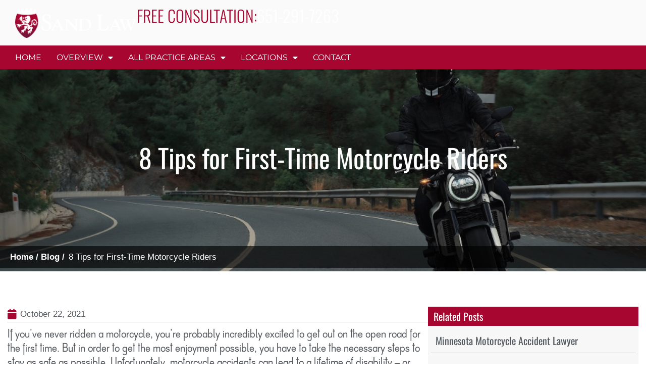

--- FILE ---
content_type: text/html; charset=UTF-8
request_url: https://www.sandlawllc.com/tips-for-first-time-motorcycle-riders/
body_size: 20671
content:
<!DOCTYPE html>
<html lang="en-US">
<head>
	<meta charset="UTF-8">
	<meta name="viewport" content="width=device-width, initial-scale=1.0, viewport-fit=cover" />			<title>
			8 Tips for First-Time Motorcycle Riders		</title>
		<meta name='robots' content='index, follow, max-image-preview:large, max-snippet:-1, max-video-preview:-1' />

	<!-- This site is optimized with the Yoast SEO Premium plugin v26.7 (Yoast SEO v26.7) - https://yoast.com/wordpress/plugins/seo/ -->
	<meta name="description" content="If you’ve never ridden a motorcycle, you’re probably incredibly excited to get out on the open road for the first time. But in order to get the most enjoyment possible, you have to take the necessary steps to stay as safe as possible. Unfortunately, motorcycle accidents can lead to a lifetime of disability – or worse. But if you take the right precautions, your chances of being involved in this type of accident will be much, much less." />
	<link rel="canonical" href="https://www.sandlawllc.com/tips-for-first-time-motorcycle-riders/" />
	<meta property="og:locale" content="en_US" />
	<meta property="og:type" content="article" />
	<meta property="og:title" content="8 Tips for First-Time Motorcycle Riders" />
	<meta property="og:description" content="If you’ve never ridden a motorcycle, you’re probably incredibly excited to get out on the open road for the first time. But in order to get the most enjoyment possible, you have to take the necessary steps to stay as safe as possible. Unfortunately, motorcycle accidents can lead to a lifetime of disability – or worse. But if you take the right precautions, your chances of being involved in this type of accident will be much, much less." />
	<meta property="og:url" content="https://www.sandlawllc.com/tips-for-first-time-motorcycle-riders/" />
	<meta property="og:site_name" content="Sand Law, LLC" />
	<meta property="article:publisher" content="https://www.facebook.com/Sand-Law-LLC-238699736289440/" />
	<meta property="article:published_time" content="2021-10-22T13:58:28+00:00" />
	<meta property="article:modified_time" content="2024-09-16T16:25:16+00:00" />
	<meta property="og:image" content="https://www.sandlawllc.com/wp-content/uploads/2023/10/8-Tips-for-First-Time-Motorcycle-Riders-Sand-Law-LLC-St-Paul-Minneapolis-Minnesota-Personal-Injury-Attorney.jpg" />
	<meta property="og:image:width" content="900" />
	<meta property="og:image:height" content="599" />
	<meta property="og:image:type" content="image/jpeg" />
	<meta name="author" content="Bill Sand" />
	<meta name="twitter:card" content="summary_large_image" />
	<meta name="twitter:label1" content="Written by" />
	<meta name="twitter:data1" content="Bill Sand" />
	<meta name="twitter:label2" content="Est. reading time" />
	<meta name="twitter:data2" content="6 minutes" />
	<script type="application/ld+json" class="yoast-schema-graph">{"@context":"https://schema.org","@graph":[{"@type":"Article","@id":"https://www.sandlawllc.com/tips-for-first-time-motorcycle-riders/#article","isPartOf":{"@id":"https://www.sandlawllc.com/tips-for-first-time-motorcycle-riders/"},"author":{"name":"Bill Sand","@id":"https://www.sandlawllc.com/#/schema/person/67b5e7e9752d9218006ff8bfd30921c6"},"headline":"8 Tips for First-Time Motorcycle Riders","datePublished":"2021-10-22T13:58:28+00:00","dateModified":"2024-09-16T16:25:16+00:00","mainEntityOfPage":{"@id":"https://www.sandlawllc.com/tips-for-first-time-motorcycle-riders/"},"wordCount":1114,"commentCount":0,"publisher":{"@id":"https://www.sandlawllc.com/#organization"},"image":{"@id":"https://www.sandlawllc.com/tips-for-first-time-motorcycle-riders/#primaryimage"},"thumbnailUrl":"https://www.sandlawllc.com/wp-content/uploads/2023/10/8-Tips-for-First-Time-Motorcycle-Riders-Sand-Law-LLC-St-Paul-Minneapolis-Minnesota-Personal-Injury-Attorney.jpg","articleSection":["Motorcycle Accidents"],"inLanguage":"en-US","potentialAction":[{"@type":"CommentAction","name":"Comment","target":["https://www.sandlawllc.com/tips-for-first-time-motorcycle-riders/#respond"]}]},{"@type":"WebPage","@id":"https://www.sandlawllc.com/tips-for-first-time-motorcycle-riders/","url":"https://www.sandlawllc.com/tips-for-first-time-motorcycle-riders/","name":"8 Tips for First-Time Motorcycle Riders","isPartOf":{"@id":"https://www.sandlawllc.com/#website"},"primaryImageOfPage":{"@id":"https://www.sandlawllc.com/tips-for-first-time-motorcycle-riders/#primaryimage"},"image":{"@id":"https://www.sandlawllc.com/tips-for-first-time-motorcycle-riders/#primaryimage"},"thumbnailUrl":"https://www.sandlawllc.com/wp-content/uploads/2023/10/8-Tips-for-First-Time-Motorcycle-Riders-Sand-Law-LLC-St-Paul-Minneapolis-Minnesota-Personal-Injury-Attorney.jpg","datePublished":"2021-10-22T13:58:28+00:00","dateModified":"2024-09-16T16:25:16+00:00","description":"If you’ve never ridden a motorcycle, you’re probably incredibly excited to get out on the open road for the first time. But in order to get the most enjoyment possible, you have to take the necessary steps to stay as safe as possible. Unfortunately, motorcycle accidents can lead to a lifetime of disability – or worse. But if you take the right precautions, your chances of being involved in this type of accident will be much, much less.","breadcrumb":{"@id":"https://www.sandlawllc.com/tips-for-first-time-motorcycle-riders/#breadcrumb"},"inLanguage":"en-US","potentialAction":[{"@type":"ReadAction","target":["https://www.sandlawllc.com/tips-for-first-time-motorcycle-riders/"]}]},{"@type":"ImageObject","inLanguage":"en-US","@id":"https://www.sandlawllc.com/tips-for-first-time-motorcycle-riders/#primaryimage","url":"https://www.sandlawllc.com/wp-content/uploads/2023/10/8-Tips-for-First-Time-Motorcycle-Riders-Sand-Law-LLC-St-Paul-Minneapolis-Minnesota-Personal-Injury-Attorney.jpg","contentUrl":"https://www.sandlawllc.com/wp-content/uploads/2023/10/8-Tips-for-First-Time-Motorcycle-Riders-Sand-Law-LLC-St-Paul-Minneapolis-Minnesota-Personal-Injury-Attorney.jpg","width":900,"height":599},{"@type":"BreadcrumbList","@id":"https://www.sandlawllc.com/tips-for-first-time-motorcycle-riders/#breadcrumb","itemListElement":[{"@type":"ListItem","position":1,"name":"Home","item":"https://www.sandlawllc.com/"},{"@type":"ListItem","position":2,"name":"Blog","item":"https://www.sandlawllc.com/blog/"},{"@type":"ListItem","position":3,"name":"8 Tips for First-Time Motorcycle Riders"}]},{"@type":"WebSite","@id":"https://www.sandlawllc.com/#website","url":"https://www.sandlawllc.com/","name":"Sand Law, LLC","description":"Minnesota Personal Injury Attorneys","publisher":{"@id":"https://www.sandlawllc.com/#organization"},"potentialAction":[{"@type":"SearchAction","target":{"@type":"EntryPoint","urlTemplate":"https://www.sandlawllc.com/?s={search_term_string}"},"query-input":{"@type":"PropertyValueSpecification","valueRequired":true,"valueName":"search_term_string"}}],"inLanguage":"en-US"},{"@type":"Organization","@id":"https://www.sandlawllc.com/#organization","name":"Sand Law, LLC","url":"https://www.sandlawllc.com/","logo":{"@type":"ImageObject","inLanguage":"en-US","@id":"https://www.sandlawllc.com/#/schema/logo/image/","url":"https://www.sandlawllc.com/wp-content/uploads/2023/07/Sand-Law-LLC-Minnesota-Logo.webp","contentUrl":"https://www.sandlawllc.com/wp-content/uploads/2023/07/Sand-Law-LLC-Minnesota-Logo.webp","width":1000,"height":250,"caption":"Sand Law, LLC"},"image":{"@id":"https://www.sandlawllc.com/#/schema/logo/image/"},"sameAs":["https://www.facebook.com/Sand-Law-LLC-238699736289440/","https://www.instagram.com/sandlawllc/","https://www.linkedin.com/company/sand-law-llc","https://www.youtube.com/channel/UCzDtdmR5_wK_73kX2tmM65g"]},{"@type":"Person","@id":"https://www.sandlawllc.com/#/schema/person/67b5e7e9752d9218006ff8bfd30921c6","name":"Bill Sand","image":{"@type":"ImageObject","inLanguage":"en-US","@id":"https://www.sandlawllc.com/#/schema/person/image/","url":"https://www.sandlawllc.com/wp-content/wphb-cache/gravatar/0bf/0bf06e4a10f41f33115b37884d61765dx96.jpg","contentUrl":"https://www.sandlawllc.com/wp-content/wphb-cache/gravatar/0bf/0bf06e4a10f41f33115b37884d61765dx96.jpg","caption":"Bill Sand"},"url":"https://www.sandlawllc.com/author/billy-sand/"}]}</script>
	<!-- / Yoast SEO Premium plugin. -->


<link href='//hb.wpmucdn.com' rel='preconnect' />
<link rel="alternate" type="application/rss+xml" title="Sand Law, LLC &raquo; Feed" href="https://www.sandlawllc.com/feed/" />
<link rel="alternate" type="application/rss+xml" title="Sand Law, LLC &raquo; Comments Feed" href="https://www.sandlawllc.com/comments/feed/" />
<link rel="alternate" title="oEmbed (JSON)" type="application/json+oembed" href="https://www.sandlawllc.com/wp-json/oembed/1.0/embed?url=https%3A%2F%2Fwww.sandlawllc.com%2Ftips-for-first-time-motorcycle-riders%2F" />
<link rel="alternate" title="oEmbed (XML)" type="text/xml+oembed" href="https://www.sandlawllc.com/wp-json/oembed/1.0/embed?url=https%3A%2F%2Fwww.sandlawllc.com%2Ftips-for-first-time-motorcycle-riders%2F&#038;format=xml" />
<style id='wp-img-auto-sizes-contain-inline-css' type='text/css'>
img:is([sizes=auto i],[sizes^="auto," i]){contain-intrinsic-size:3000px 1500px}
/*# sourceURL=wp-img-auto-sizes-contain-inline-css */
</style>
<style id='wp-emoji-styles-inline-css' type='text/css'>

	img.wp-smiley, img.emoji {
		display: inline !important;
		border: none !important;
		box-shadow: none !important;
		height: 1em !important;
		width: 1em !important;
		margin: 0 0.07em !important;
		vertical-align: -0.1em !important;
		background: none !important;
		padding: 0 !important;
	}
/*# sourceURL=wp-emoji-styles-inline-css */
</style>
<link rel='stylesheet' id='wp-block-library-css' href='https://www.sandlawllc.com/wp-includes/css/dist/block-library/style.min.css?ver=6.9' type='text/css' media='all' />
<style id='classic-theme-styles-inline-css' type='text/css'>
/*! This file is auto-generated */
.wp-block-button__link{color:#fff;background-color:#32373c;border-radius:9999px;box-shadow:none;text-decoration:none;padding:calc(.667em + 2px) calc(1.333em + 2px);font-size:1.125em}.wp-block-file__button{background:#32373c;color:#fff;text-decoration:none}
/*# sourceURL=/wp-includes/css/classic-themes.min.css */
</style>
<style id='global-styles-inline-css' type='text/css'>
:root{--wp--preset--aspect-ratio--square: 1;--wp--preset--aspect-ratio--4-3: 4/3;--wp--preset--aspect-ratio--3-4: 3/4;--wp--preset--aspect-ratio--3-2: 3/2;--wp--preset--aspect-ratio--2-3: 2/3;--wp--preset--aspect-ratio--16-9: 16/9;--wp--preset--aspect-ratio--9-16: 9/16;--wp--preset--color--black: #000000;--wp--preset--color--cyan-bluish-gray: #abb8c3;--wp--preset--color--white: #ffffff;--wp--preset--color--pale-pink: #f78da7;--wp--preset--color--vivid-red: #cf2e2e;--wp--preset--color--luminous-vivid-orange: #ff6900;--wp--preset--color--luminous-vivid-amber: #fcb900;--wp--preset--color--light-green-cyan: #7bdcb5;--wp--preset--color--vivid-green-cyan: #00d084;--wp--preset--color--pale-cyan-blue: #8ed1fc;--wp--preset--color--vivid-cyan-blue: #0693e3;--wp--preset--color--vivid-purple: #9b51e0;--wp--preset--gradient--vivid-cyan-blue-to-vivid-purple: linear-gradient(135deg,rgb(6,147,227) 0%,rgb(155,81,224) 100%);--wp--preset--gradient--light-green-cyan-to-vivid-green-cyan: linear-gradient(135deg,rgb(122,220,180) 0%,rgb(0,208,130) 100%);--wp--preset--gradient--luminous-vivid-amber-to-luminous-vivid-orange: linear-gradient(135deg,rgb(252,185,0) 0%,rgb(255,105,0) 100%);--wp--preset--gradient--luminous-vivid-orange-to-vivid-red: linear-gradient(135deg,rgb(255,105,0) 0%,rgb(207,46,46) 100%);--wp--preset--gradient--very-light-gray-to-cyan-bluish-gray: linear-gradient(135deg,rgb(238,238,238) 0%,rgb(169,184,195) 100%);--wp--preset--gradient--cool-to-warm-spectrum: linear-gradient(135deg,rgb(74,234,220) 0%,rgb(151,120,209) 20%,rgb(207,42,186) 40%,rgb(238,44,130) 60%,rgb(251,105,98) 80%,rgb(254,248,76) 100%);--wp--preset--gradient--blush-light-purple: linear-gradient(135deg,rgb(255,206,236) 0%,rgb(152,150,240) 100%);--wp--preset--gradient--blush-bordeaux: linear-gradient(135deg,rgb(254,205,165) 0%,rgb(254,45,45) 50%,rgb(107,0,62) 100%);--wp--preset--gradient--luminous-dusk: linear-gradient(135deg,rgb(255,203,112) 0%,rgb(199,81,192) 50%,rgb(65,88,208) 100%);--wp--preset--gradient--pale-ocean: linear-gradient(135deg,rgb(255,245,203) 0%,rgb(182,227,212) 50%,rgb(51,167,181) 100%);--wp--preset--gradient--electric-grass: linear-gradient(135deg,rgb(202,248,128) 0%,rgb(113,206,126) 100%);--wp--preset--gradient--midnight: linear-gradient(135deg,rgb(2,3,129) 0%,rgb(40,116,252) 100%);--wp--preset--font-size--small: 13px;--wp--preset--font-size--medium: 20px;--wp--preset--font-size--large: 36px;--wp--preset--font-size--x-large: 42px;--wp--preset--spacing--20: 0.44rem;--wp--preset--spacing--30: 0.67rem;--wp--preset--spacing--40: 1rem;--wp--preset--spacing--50: 1.5rem;--wp--preset--spacing--60: 2.25rem;--wp--preset--spacing--70: 3.38rem;--wp--preset--spacing--80: 5.06rem;--wp--preset--shadow--natural: 6px 6px 9px rgba(0, 0, 0, 0.2);--wp--preset--shadow--deep: 12px 12px 50px rgba(0, 0, 0, 0.4);--wp--preset--shadow--sharp: 6px 6px 0px rgba(0, 0, 0, 0.2);--wp--preset--shadow--outlined: 6px 6px 0px -3px rgb(255, 255, 255), 6px 6px rgb(0, 0, 0);--wp--preset--shadow--crisp: 6px 6px 0px rgb(0, 0, 0);}:where(.is-layout-flex){gap: 0.5em;}:where(.is-layout-grid){gap: 0.5em;}body .is-layout-flex{display: flex;}.is-layout-flex{flex-wrap: wrap;align-items: center;}.is-layout-flex > :is(*, div){margin: 0;}body .is-layout-grid{display: grid;}.is-layout-grid > :is(*, div){margin: 0;}:where(.wp-block-columns.is-layout-flex){gap: 2em;}:where(.wp-block-columns.is-layout-grid){gap: 2em;}:where(.wp-block-post-template.is-layout-flex){gap: 1.25em;}:where(.wp-block-post-template.is-layout-grid){gap: 1.25em;}.has-black-color{color: var(--wp--preset--color--black) !important;}.has-cyan-bluish-gray-color{color: var(--wp--preset--color--cyan-bluish-gray) !important;}.has-white-color{color: var(--wp--preset--color--white) !important;}.has-pale-pink-color{color: var(--wp--preset--color--pale-pink) !important;}.has-vivid-red-color{color: var(--wp--preset--color--vivid-red) !important;}.has-luminous-vivid-orange-color{color: var(--wp--preset--color--luminous-vivid-orange) !important;}.has-luminous-vivid-amber-color{color: var(--wp--preset--color--luminous-vivid-amber) !important;}.has-light-green-cyan-color{color: var(--wp--preset--color--light-green-cyan) !important;}.has-vivid-green-cyan-color{color: var(--wp--preset--color--vivid-green-cyan) !important;}.has-pale-cyan-blue-color{color: var(--wp--preset--color--pale-cyan-blue) !important;}.has-vivid-cyan-blue-color{color: var(--wp--preset--color--vivid-cyan-blue) !important;}.has-vivid-purple-color{color: var(--wp--preset--color--vivid-purple) !important;}.has-black-background-color{background-color: var(--wp--preset--color--black) !important;}.has-cyan-bluish-gray-background-color{background-color: var(--wp--preset--color--cyan-bluish-gray) !important;}.has-white-background-color{background-color: var(--wp--preset--color--white) !important;}.has-pale-pink-background-color{background-color: var(--wp--preset--color--pale-pink) !important;}.has-vivid-red-background-color{background-color: var(--wp--preset--color--vivid-red) !important;}.has-luminous-vivid-orange-background-color{background-color: var(--wp--preset--color--luminous-vivid-orange) !important;}.has-luminous-vivid-amber-background-color{background-color: var(--wp--preset--color--luminous-vivid-amber) !important;}.has-light-green-cyan-background-color{background-color: var(--wp--preset--color--light-green-cyan) !important;}.has-vivid-green-cyan-background-color{background-color: var(--wp--preset--color--vivid-green-cyan) !important;}.has-pale-cyan-blue-background-color{background-color: var(--wp--preset--color--pale-cyan-blue) !important;}.has-vivid-cyan-blue-background-color{background-color: var(--wp--preset--color--vivid-cyan-blue) !important;}.has-vivid-purple-background-color{background-color: var(--wp--preset--color--vivid-purple) !important;}.has-black-border-color{border-color: var(--wp--preset--color--black) !important;}.has-cyan-bluish-gray-border-color{border-color: var(--wp--preset--color--cyan-bluish-gray) !important;}.has-white-border-color{border-color: var(--wp--preset--color--white) !important;}.has-pale-pink-border-color{border-color: var(--wp--preset--color--pale-pink) !important;}.has-vivid-red-border-color{border-color: var(--wp--preset--color--vivid-red) !important;}.has-luminous-vivid-orange-border-color{border-color: var(--wp--preset--color--luminous-vivid-orange) !important;}.has-luminous-vivid-amber-border-color{border-color: var(--wp--preset--color--luminous-vivid-amber) !important;}.has-light-green-cyan-border-color{border-color: var(--wp--preset--color--light-green-cyan) !important;}.has-vivid-green-cyan-border-color{border-color: var(--wp--preset--color--vivid-green-cyan) !important;}.has-pale-cyan-blue-border-color{border-color: var(--wp--preset--color--pale-cyan-blue) !important;}.has-vivid-cyan-blue-border-color{border-color: var(--wp--preset--color--vivid-cyan-blue) !important;}.has-vivid-purple-border-color{border-color: var(--wp--preset--color--vivid-purple) !important;}.has-vivid-cyan-blue-to-vivid-purple-gradient-background{background: var(--wp--preset--gradient--vivid-cyan-blue-to-vivid-purple) !important;}.has-light-green-cyan-to-vivid-green-cyan-gradient-background{background: var(--wp--preset--gradient--light-green-cyan-to-vivid-green-cyan) !important;}.has-luminous-vivid-amber-to-luminous-vivid-orange-gradient-background{background: var(--wp--preset--gradient--luminous-vivid-amber-to-luminous-vivid-orange) !important;}.has-luminous-vivid-orange-to-vivid-red-gradient-background{background: var(--wp--preset--gradient--luminous-vivid-orange-to-vivid-red) !important;}.has-very-light-gray-to-cyan-bluish-gray-gradient-background{background: var(--wp--preset--gradient--very-light-gray-to-cyan-bluish-gray) !important;}.has-cool-to-warm-spectrum-gradient-background{background: var(--wp--preset--gradient--cool-to-warm-spectrum) !important;}.has-blush-light-purple-gradient-background{background: var(--wp--preset--gradient--blush-light-purple) !important;}.has-blush-bordeaux-gradient-background{background: var(--wp--preset--gradient--blush-bordeaux) !important;}.has-luminous-dusk-gradient-background{background: var(--wp--preset--gradient--luminous-dusk) !important;}.has-pale-ocean-gradient-background{background: var(--wp--preset--gradient--pale-ocean) !important;}.has-electric-grass-gradient-background{background: var(--wp--preset--gradient--electric-grass) !important;}.has-midnight-gradient-background{background: var(--wp--preset--gradient--midnight) !important;}.has-small-font-size{font-size: var(--wp--preset--font-size--small) !important;}.has-medium-font-size{font-size: var(--wp--preset--font-size--medium) !important;}.has-large-font-size{font-size: var(--wp--preset--font-size--large) !important;}.has-x-large-font-size{font-size: var(--wp--preset--font-size--x-large) !important;}
:where(.wp-block-post-template.is-layout-flex){gap: 1.25em;}:where(.wp-block-post-template.is-layout-grid){gap: 1.25em;}
:where(.wp-block-term-template.is-layout-flex){gap: 1.25em;}:where(.wp-block-term-template.is-layout-grid){gap: 1.25em;}
:where(.wp-block-columns.is-layout-flex){gap: 2em;}:where(.wp-block-columns.is-layout-grid){gap: 2em;}
:root :where(.wp-block-pullquote){font-size: 1.5em;line-height: 1.6;}
/*# sourceURL=global-styles-inline-css */
</style>
<link rel='stylesheet' id='grw-public-main-css-css' href='https://www.sandlawllc.com/wp-content/plugins/widget-google-reviews/assets/css/public-main.css?ver=6.9.2' type='text/css' media='all' />
<link rel='stylesheet' id='slick-css-css' href='https://www.sandlawllc.com/wp-content/themes/SandLawLLC/assets/css/slick.css?ver=6.9' type='text/css' media='all' />
<link rel='stylesheet' id='bootstrap-css-css' href='https://www.sandlawllc.com/wp-content/themes/SandLawLLC/assets/css/bootstrap.min.css?ver=6.9' type='text/css' media='all' />
<link rel='stylesheet' id='main-style-css' href='https://www.sandlawllc.com/wp-content/themes/SandLawLLC/style.css?ver=6.9' type='text/css' media='all' />
<link rel='stylesheet' id='font-awesome-css' href='https://www.sandlawllc.com/wp-content/plugins/elementor/assets/lib/font-awesome/css/font-awesome.min.css?ver=4.7.0' type='text/css' media='all' />
<link rel='stylesheet' id='font-css-css' href='https://www.sandlawllc.com/wp-content/themes/SandLawLLC/fonts/font.css?ver=6.9' type='text/css' media='all' />
<link rel='stylesheet' id='theme-css-css' href='https://www.sandlawllc.com/wp-content/themes/SandLawLLC/assets/css/theme.css?ver=6.9' type='text/css' media='all' />
<link rel='stylesheet' id='elementor-frontend-css' href='https://www.sandlawllc.com/wp-content/uploads/elementor/css/custom-frontend.min.css?ver=1768558959' type='text/css' media='all' />
<style id='elementor-frontend-inline-css' type='text/css'>
.elementor-685 .elementor-element.elementor-element-67e3255:not(.elementor-motion-effects-element-type-background), .elementor-685 .elementor-element.elementor-element-67e3255 > .elementor-motion-effects-container > .elementor-motion-effects-layer{background-image:url("https://www.sandlawllc.com/wp-content/uploads/2023/10/8-Tips-for-First-Time-Motorcycle-Riders-Sand-Law-LLC-St-Paul-Minneapolis-Minnesota-Personal-Injury-Attorney.jpg");}
/*# sourceURL=elementor-frontend-inline-css */
</style>
<link rel='stylesheet' id='widget-image-css' href='https://www.sandlawllc.com/wp-content/plugins/elementor/assets/css/widget-image.min.css?ver=3.34.1' type='text/css' media='all' />
<link rel='stylesheet' id='widget-icon-list-css' href='https://www.sandlawllc.com/wp-content/uploads/elementor/css/custom-widget-icon-list.min.css?ver=1768558959' type='text/css' media='all' />
<link rel='stylesheet' id='widget-nav-menu-css' href='https://www.sandlawllc.com/wp-content/uploads/elementor/css/custom-pro-widget-nav-menu.min.css?ver=1768558959' type='text/css' media='all' />
<link rel='stylesheet' id='e-sticky-css' href='https://www.sandlawllc.com/wp-content/plugins/elementor-pro/assets/css/modules/sticky.min.css?ver=3.34.0' type='text/css' media='all' />
<link rel='stylesheet' id='e-animation-fadeInDown-css' href='https://www.sandlawllc.com/wp-content/plugins/elementor/assets/lib/animations/styles/fadeInDown.min.css?ver=3.34.1' type='text/css' media='all' />
<link rel='stylesheet' id='widget-heading-css' href='https://www.sandlawllc.com/wp-content/plugins/elementor/assets/css/widget-heading.min.css?ver=3.34.1' type='text/css' media='all' />
<link rel='stylesheet' id='widget-social-icons-css' href='https://www.sandlawllc.com/wp-content/plugins/elementor/assets/css/widget-social-icons.min.css?ver=3.34.1' type='text/css' media='all' />
<link rel='stylesheet' id='e-apple-webkit-css' href='https://www.sandlawllc.com/wp-content/uploads/elementor/css/custom-apple-webkit.min.css?ver=1768558959' type='text/css' media='all' />
<link rel='stylesheet' id='widget-divider-css' href='https://www.sandlawllc.com/wp-content/plugins/elementor/assets/css/widget-divider.min.css?ver=3.34.1' type='text/css' media='all' />
<link rel='stylesheet' id='widget-post-info-css' href='https://www.sandlawllc.com/wp-content/plugins/elementor-pro/assets/css/widget-post-info.min.css?ver=3.34.0' type='text/css' media='all' />
<link rel='stylesheet' id='elementor-icons-shared-0-css' href='https://www.sandlawllc.com/wp-content/plugins/elementor/assets/lib/font-awesome/css/fontawesome.min.css?ver=5.15.3' type='text/css' media='all' />
<link rel='stylesheet' id='elementor-icons-fa-regular-css' href='https://www.sandlawllc.com/wp-content/plugins/elementor/assets/lib/font-awesome/css/regular.min.css?ver=5.15.3' type='text/css' media='all' />
<link rel='stylesheet' id='elementor-icons-fa-solid-css' href='https://www.sandlawllc.com/wp-content/plugins/elementor/assets/lib/font-awesome/css/solid.min.css?ver=5.15.3' type='text/css' media='all' />
<link rel='stylesheet' id='widget-posts-css' href='https://www.sandlawllc.com/wp-content/plugins/elementor-pro/assets/css/widget-posts.min.css?ver=3.34.0' type='text/css' media='all' />
<link rel='stylesheet' id='elementor-icons-css' href='https://www.sandlawllc.com/wp-content/plugins/elementor/assets/lib/eicons/css/elementor-icons.min.css?ver=5.45.0' type='text/css' media='all' />
<link rel='stylesheet' id='elementor-post-7-css' href='https://www.sandlawllc.com/wp-content/uploads/elementor/css/post-7.css?ver=1768558959' type='text/css' media='all' />
<link rel='stylesheet' id='elementor-post-16-css' href='https://www.sandlawllc.com/wp-content/uploads/elementor/css/post-16.css?ver=1768558961' type='text/css' media='all' />
<link rel='stylesheet' id='elementor-post-436-css' href='https://www.sandlawllc.com/wp-content/uploads/elementor/css/post-436.css?ver=1768558961' type='text/css' media='all' />
<link rel='stylesheet' id='elementor-post-685-css' href='https://www.sandlawllc.com/wp-content/uploads/elementor/css/post-685.css?ver=1768559084' type='text/css' media='all' />
<link rel='stylesheet' id='elementor-gf-local-roboto-css' href='https://www.sandlawllc.com/wp-content/uploads/elementor/google-fonts/css/roboto.css?ver=1742229069' type='text/css' media='all' />
<link rel='stylesheet' id='elementor-gf-local-robotoslab-css' href='https://www.sandlawllc.com/wp-content/uploads/elementor/google-fonts/css/robotoslab.css?ver=1742229070' type='text/css' media='all' />
<link rel='stylesheet' id='elementor-gf-local-oswald-css' href='https://www.sandlawllc.com/wp-content/uploads/elementor/google-fonts/css/oswald.css?ver=1742229070' type='text/css' media='all' />
<link rel='stylesheet' id='elementor-gf-local-montserrat-css' href='https://www.sandlawllc.com/wp-content/uploads/elementor/google-fonts/css/montserrat.css?ver=1742229072' type='text/css' media='all' />
<link rel='stylesheet' id='elementor-icons-fa-brands-css' href='https://www.sandlawllc.com/wp-content/plugins/elementor/assets/lib/font-awesome/css/brands.min.css?ver=5.15.3' type='text/css' media='all' />
<script type="text/javascript" defer="defer" src="https://www.sandlawllc.com/wp-content/plugins/widget-google-reviews/assets/js/public-main.js?ver=6.9.2" id="grw-public-main-js-js"></script>
<script type="text/javascript" src="https://www.sandlawllc.com/wp-content/themes/SandLawLLC/assets/js/jquery.min.js?ver=6.9" id="jQuery-js"></script>
<script type="text/javascript" src="https://www.sandlawllc.com/wp-content/themes/SandLawLLC/assets/js/bootstrap.min.js" id="bootstrap-js"></script>
<script type="text/javascript" src="https://www.sandlawllc.com/wp-includes/js/jquery/jquery.min.js?ver=3.7.1" id="jquery-core-js"></script>
<script type="text/javascript" src="https://www.sandlawllc.com/wp-includes/js/jquery/jquery-migrate.min.js?ver=3.4.1" id="jquery-migrate-js"></script>
<link rel="https://api.w.org/" href="https://www.sandlawllc.com/wp-json/" /><link rel="alternate" title="JSON" type="application/json" href="https://www.sandlawllc.com/wp-json/wp/v2/posts/7150" /><link rel="EditURI" type="application/rsd+xml" title="RSD" href="https://www.sandlawllc.com/xmlrpc.php?rsd" />
<meta name="generator" content="WordPress 6.9" />
<link rel='shortlink' href='https://www.sandlawllc.com/?p=7150' />
<meta name="generator" content="Elementor 3.34.1; features: additional_custom_breakpoints; settings: css_print_method-external, google_font-enabled, font_display-swap">
<!-- Meta Pixel Code -->
<script>
!function(f,b,e,v,n,t,s)
{if(f.fbq)return;n=f.fbq=function(){n.callMethod?
n.callMethod.apply(n,arguments):n.queue.push(arguments)};
if(!f._fbq)f._fbq=n;n.push=n;n.loaded=!0;n.version='2.0';
n.queue=[];t=b.createElement(e);t.async=!0;
t.src=v;s=b.getElementsByTagName(e)[0];
s.parentNode.insertBefore(t,s)}(window, document,'script',
'https://connect.facebook.net/en_US/fbevents.js');
fbq('init', '1260344310737061');
fbq('track', 'PageView');
</script>
<noscript><img height="1" width="1" style="display:none"
src="https://www.facebook.com/tr?id=1260344310737061&ev=PageView&noscript=1"
/></noscript>
<!-- End Meta Pixel Code -->

<script>
document.addEventListener("DOMContentLoaded", function () {
  const links = document.querySelectorAll("a");
  const baseURL = getBaseURL();

  links.forEach((link) => {
    if (link.href.includes(baseURL)) {
      link.target = "_self";
      link.removeAttribute("rel");
    } else {
      link.target = "_blank";
      link.setAttribute("rel", "external noopener noreferrer");
    }
  });
});

function getBaseURL() {
  return window.location.origin;
}
</script>

      <!--  ClickCease.com tracking-->
      <script type='text/javascript'>var script = document.createElement('script');
      script.async = true; script.type = 'text/javascript';
      var target = 'https://www.clickcease.com/monitor/stat.js';
      script.src = target;var elem = document.head;elem.appendChild(script);
      </script>
      <noscript>
      <a href='https://www.clickcease.com' rel='nofollow'><img src='https://monitor.clickcease.com' alt='ClickCease'/></a>
      </noscript>
      <!--  ClickCease.com tracking-->

<link rel="apple-touch-icon" sizes="57x57" href="/wp-content/themes/SandLawLLC/library/images/favicons/apple-icon-57x57.png">
<link rel="apple-touch-icon" sizes="60x60" href="/wp-content/themes/SandLawLLC/library/images/favicons/apple-icon-60x60.png">
<link rel="apple-touch-icon" sizes="72x72" href="/wp-content/themes/SandLawLLC/library/images/favicons/apple-icon-72x72.png">
<link rel="apple-touch-icon" sizes="76x76" href="/wp-content/themes/SandLawLLC/library/images/favicons/apple-icon-76x76.png">
<link rel="apple-touch-icon" sizes="114x114" href="/wp-content/themes/SandLawLLC/library/images/favicons/apple-icon-114x114.png">
<link rel="apple-touch-icon" sizes="120x120" href="/wp-content/themes/SandLawLLC/library/images/favicons/apple-icon-120x120.png">
<link rel="apple-touch-icon" sizes="144x144" href="/wp-content/themes/SandLawLLC/library/images/favicons/apple-icon-144x144.png">
<link rel="apple-touch-icon" sizes="152x152" href="/wp-content/themes/SandLawLLC/library/images/favicons/apple-icon-152x152.png">
<link rel="apple-touch-icon" sizes="180x180" href="/wp-content/themes/SandLawLLC/library/images/favicons/apple-icon-180x180.png">
<link rel="icon" type="image/png" sizes="192x192" href="/wp-content/themes/SandLawLLC/library/images/favicons/android-icon-192x192.png">
<link rel="icon" type="image/png" sizes="32x32" href="/wp-content/themes/SandLawLLC/library/images/favicons/favicon-32x32.png">
<link rel="icon" type="image/png" sizes="96x96" href="/wp-content/themes/SandLawLLC/library/images/favicons/favicon-96x96.png">
<link rel="icon" type="image/png" sizes="16x16" href="/wp-content/themes/SandLawLLC/library/images/favicons/favicon-16x16.png">
<link rel="manifest" href="/wp-content/themes/SandLawLLC/library/images/favicons/manifest.json">
<meta name="msapplication-TileImage" content="/wp-content/themes/SandLawLLC/library/images/favicons/ms-icon-144x144.png">
<!-- Google Tag Manager --> <script>(function(w,d,s,l,i){w[l]=w[l]||[];w[l].push({'gtm.start':
new Date().getTime(),event:'gtm.js'});var f=d.getElementsByTagName(s)[0], j=d.createElement(s),dl=l!='dataLayer'?'&l='+l:'';j.async=true;j.src= 'https://www.googletagmanager.com/gtm.js?id='+i+dl;f.parentNode.insertBefore(j,f); })(window,document,'script','dataLayer','GTM-MWCRLZ3');</script>
<!-- End Google Tag Manager -->
<!-- Facebook Pixel Code -->
<script>
  !function(f,b,e,v,n,t,s)
  {if(f.fbq)return;n=f.fbq=function(){n.callMethod?
  n.callMethod.apply(n,arguments):n.queue.push(arguments)};
  if(!f._fbq)f._fbq=n;n.push=n;n.loaded=!0;n.version='2.0';
  n.queue=[];t=b.createElement(e);t.async=!0;
  t.src=v;s=b.getElementsByTagName(e)[0];
  s.parentNode.insertBefore(t,s)}(window, document,'script',
  'https://connect.facebook.net/en_US/fbevents.js');
  fbq('init', '1260344310737061');
  fbq('track', 'PageView');
</script>
<noscript><img height="1" width="1" style="display:none"
  src="https://www.facebook.com/tr?id=1260344310737061&ev=PageView&noscript=1"
/></noscript>
<!-- End Facebook Pixel Code -->
<script>
document.addEventListener( 'wpcf7mailsent', function( event ) {
    ga('send', 'event', 'Contact Form', 'submit');
}, false );
</script>

<!-- Global site tag (gtag.js) - Google Analytics -->
<script async src="https://www.googletagmanager.com/gtag/js?id=UA-43767522-1"></script>
<script>
  window.dataLayer = window.dataLayer || [];
  function gtag(){dataLayer.push(arguments);}
  gtag('js', new Date());

  gtag('config', 'UA-43767522-1');
</script>

<!-- Global site tag (gtag.js) - Google Ads: 979059459 -->
<script async src="https://www.googletagmanager.com/gtag/js?id=AW-979059459"></script>
<script>
  window.dataLayer = window.dataLayer || [];
  function gtag(){dataLayer.push(arguments);}
  gtag('js', new Date());

  gtag('config', 'AW-979059459');
</script>

<script>
  gtag('config', 'AW-979059459/gSnaCO7eiK0BEIOG7dID', {
    'phone_conversion_number': '6513624143'
  });
</script>
<script>
  gtag('config', 'AW-979059459/gSnaCO7eiK0BEIOG7dID', {
    'phone_conversion_number': '6513624173'
  });
</script>
<script>
  gtag('config', 'AW-979059459/gSnaCO7eiK0BEIOG7dID', {
    'phone_conversion_number': '6513624162'
  });
</script>
<script>
  gtag('config', 'AW-979059459/gSnaCO7eiK0BEIOG7dID', {
    'phone_conversion_number': '6513624149'
  });
</script>
<script>
  gtag('config', 'AW-979059459/gSnaCO7eiK0BEIOG7dID', {
    'phone_conversion_number': '6512917263'
  });
</script>

<!-- Snap Pixel Code -->
<script type='text/javascript'>
(function(e,t,n){if(e.snaptr)return;var a=e.snaptr=function()
{a.handleRequest?a.handleRequest.apply(a,arguments):a.queue.push(arguments)};
a.queue=[];var s='script';r=t.createElement(s);r.async=!0;
r.src=n;var u=t.getElementsByTagName(s)[0];
u.parentNode.insertBefore(r,u);})(window,document,
'https://sc-static.net/scevent.min.js');

snaptr('init', 'b8dfad6d-9b19-4a77-bed3-d5bac5306b6c', {
'user_email': '__INSERT_USER_EMAIL__'
});

snaptr('track', 'PAGE_VIEW');

</script>
<!-- End Snap Pixel Code -->
<!-- Begin TVSquared Tracking Code --> <script type="text/javascript">
var _tvq = window._tvq = window._tvq || []; (function() {
var u = (("https:" == document.location.protocol) ? "https://collector-7655.tvsquared.com/"
:
"http://collector-7655.tvsquared.com/"
);
_tvq.push(['setSiteId', "TV-27364545-1"]); _tvq.push(['setTrackerUrl', u + 'tv2track.php']); _tvq.push([function() {
this.deleteCustomVariable(5, 'page') }]);
_tvq.push(['trackPageView']); var d = document,
g = d.createElement('script'),
s = d.getElementsByTagName('script')[0]; g.type = 'text/javascript';
g.defer = true;
g.async = true;
g.src = u + 'tv2track.js';
s.parentNode.insertBefore(g, s); })();
</script>
<!-- End TVSquared Tracking Code -->

<meta name="facebook-domain-verification" content="h3ul1gw04dquqcsnosngvuqdwba7uy" />


<meta name="ahrefs-site-verification" content="0da22e987df9b8d5fe1465f433a8c1f81c655a9c2aeb1d3c39c1b5ac1c28b84f">
			<style>
				.e-con.e-parent:nth-of-type(n+4):not(.e-lazyloaded):not(.e-no-lazyload),
				.e-con.e-parent:nth-of-type(n+4):not(.e-lazyloaded):not(.e-no-lazyload) * {
					background-image: none !important;
				}
				@media screen and (max-height: 1024px) {
					.e-con.e-parent:nth-of-type(n+3):not(.e-lazyloaded):not(.e-no-lazyload),
					.e-con.e-parent:nth-of-type(n+3):not(.e-lazyloaded):not(.e-no-lazyload) * {
						background-image: none !important;
					}
				}
				@media screen and (max-height: 640px) {
					.e-con.e-parent:nth-of-type(n+2):not(.e-lazyloaded):not(.e-no-lazyload),
					.e-con.e-parent:nth-of-type(n+2):not(.e-lazyloaded):not(.e-no-lazyload) * {
						background-image: none !important;
					}
				}
			</style>
			<link rel="icon" href="https://www.sandlawllc.com/wp-content/uploads/2024/08/Logo-Horizontal-White@2x.webp" sizes="32x32" />
<link rel="icon" href="https://www.sandlawllc.com/wp-content/uploads/2024/08/Logo-Horizontal-White@2x.webp" sizes="192x192" />
<link rel="apple-touch-icon" href="https://www.sandlawllc.com/wp-content/uploads/2024/08/Logo-Horizontal-White@2x.webp" />
<meta name="msapplication-TileImage" content="https://www.sandlawllc.com/wp-content/uploads/2024/08/Logo-Horizontal-White@2x.webp" />
		<style type="text/css" id="wp-custom-css">
			.diagonal-split-right {
  position: relative;
  overflow: hidden;
}

.diagonal-split-right::before {
  content: '';
  position: absolute;
  top: 0;
  left: -120px;
  width: 260px;
  height: 100%;
  background: inherit;
  transform: skewX(-15deg);
  z-index: 0;
}
.diagonal-split-right::before {
  background: red !important;
}
		</style>
		</head>
<body class="wp-singular post-template-default single single-post postid-7150 single-format-standard wp-custom-logo wp-theme-SandLawLLC elementor-default elementor-template-full-width elementor-kit-7 elementor-page-685">
		<header data-elementor-type="header" data-elementor-id="16" class="elementor elementor-16 elementor-location-header" data-elementor-post-type="elementor_library">
			<div class="elementor-element elementor-element-8d0092e e-con-full first-header e-flex e-con e-parent" data-id="8d0092e" data-element_type="container" data-settings="{&quot;background_background&quot;:&quot;classic&quot;}">
				<div class="elementor-element elementor-element-c90aedc elementor-widget elementor-widget-theme-site-logo elementor-widget-image" data-id="c90aedc" data-element_type="widget" data-widget_type="theme-site-logo.default">
				<div class="elementor-widget-container">
											<a href="https://www.sandlawllc.com">
			<img fetchpriority="high" width="1000" height="250" src="https://www.sandlawllc.com/wp-content/uploads/2023/07/Sand-Law-LLC-Minnesota-Logo.webp" class="attachment-full size-full wp-image-24098" alt="Sand Law LLC Minnesota Logo" srcset="https://www.sandlawllc.com/wp-content/uploads/2023/07/Sand-Law-LLC-Minnesota-Logo.webp 1000w, https://www.sandlawllc.com/wp-content/uploads/2023/07/Sand-Law-LLC-Minnesota-Logo-300x75.webp 300w, https://www.sandlawllc.com/wp-content/uploads/2023/07/Sand-Law-LLC-Minnesota-Logo-768x192.webp 768w" sizes="(max-width: 1000px) 100vw, 1000px" />				</a>
											</div>
				</div>
		<div class="elementor-element elementor-element-1273f4a e-con-full header-top-second-col elementor-hidden-mobile e-flex e-con e-child" data-id="1273f4a" data-element_type="container">
				<div class="elementor-element elementor-element-bd26fdc elementor-icon-list--layout-inline elementor-list-item-link-full_width elementor-widget elementor-widget-icon-list" data-id="bd26fdc" data-element_type="widget" data-widget_type="icon-list.default">
				<div class="elementor-widget-container">
							<ul class="elementor-icon-list-items elementor-inline-items">
							<li class="elementor-icon-list-item elementor-inline-item">
										<span class="elementor-icon-list-text">FREE CONSULTATION:</span>
									</li>
								<li class="elementor-icon-list-item elementor-inline-item">
											<a href="tel:651-291-7263">

											<span class="elementor-icon-list-text">651-291-7263</span>
											</a>
									</li>
						</ul>
						</div>
				</div>
				</div>
				</div>
		<div class="elementor-element elementor-element-e336818 animated-fast second-header e-flex e-con-boxed elementor-invisible e-con e-parent" data-id="e336818" data-element_type="container" data-settings="{&quot;sticky&quot;:&quot;top&quot;,&quot;sticky_effects_offset&quot;:20,&quot;animation&quot;:&quot;fadeInDown&quot;,&quot;sticky_offset_mobile&quot;:0,&quot;sticky_effects_offset_mobile&quot;:20,&quot;background_background&quot;:&quot;classic&quot;,&quot;sticky_on&quot;:[&quot;widescreen&quot;,&quot;desktop&quot;,&quot;laptop&quot;,&quot;tablet&quot;,&quot;mobile&quot;],&quot;sticky_offset&quot;:0,&quot;sticky_anchor_link_offset&quot;:0}">
					<div class="e-con-inner">
		<div class="elementor-element elementor-element-fa84048 e-con-full e-flex e-con e-child" data-id="fa84048" data-element_type="container">
				<div class="elementor-element elementor-element-c7759bb elementor-nav-menu--stretch elementor-nav-menu--dropdown-tablet elementor-nav-menu__text-align-aside elementor-nav-menu--toggle elementor-nav-menu--burger elementor-widget elementor-widget-nav-menu" data-id="c7759bb" data-element_type="widget" data-settings="{&quot;full_width&quot;:&quot;stretch&quot;,&quot;layout&quot;:&quot;horizontal&quot;,&quot;submenu_icon&quot;:{&quot;value&quot;:&quot;&lt;i class=\&quot;fas fa-caret-down\&quot; aria-hidden=\&quot;true\&quot;&gt;&lt;\/i&gt;&quot;,&quot;library&quot;:&quot;fa-solid&quot;},&quot;toggle&quot;:&quot;burger&quot;}" data-widget_type="nav-menu.default">
				<div class="elementor-widget-container">
								<nav aria-label="Menu" class="elementor-nav-menu--main elementor-nav-menu__container elementor-nav-menu--layout-horizontal e--pointer-none">
				<ul id="menu-1-c7759bb" class="elementor-nav-menu"><li class="menu-item menu-item-type-post_type menu-item-object-page menu-item-home menu-item-11033"><a href="https://www.sandlawllc.com/" class="elementor-item">Home</a></li>
<li class="menu-item menu-item-type-custom menu-item-object-custom menu-item-has-children menu-item-33"><a href="/firm-overview/" class="elementor-item">Overview</a>
<ul class="sub-menu elementor-nav-menu--dropdown">
	<li class="menu-item menu-item-type-post_type menu-item-object-page menu-item-2923"><a href="https://www.sandlawllc.com/firm-overview/proven-process/" class="elementor-sub-item">Our Proven Process</a></li>
	<li class="menu-item menu-item-type-post_type menu-item-object-page menu-item-1818"><a href="https://www.sandlawllc.com/attorney-profiles/" class="elementor-sub-item">Your Team</a></li>
	<li class="menu-item menu-item-type-post_type menu-item-object-page menu-item-1819"><a href="https://www.sandlawllc.com/testimonials/" class="elementor-sub-item">Testimonials</a></li>
	<li class="menu-item menu-item-type-post_type menu-item-object-page menu-item-3381"><a href="https://www.sandlawllc.com/resources/" class="elementor-sub-item">Resources</a></li>
	<li class="menu-item menu-item-type-post_type menu-item-object-page menu-item-23082"><a href="https://www.sandlawllc.com/minnesota-wild/" class="elementor-sub-item">Minnesota WILD Hockey</a></li>
	<li class="menu-item menu-item-type-post_type menu-item-object-page current_page_parent menu-item-1876"><a href="https://www.sandlawllc.com/blog/" class="elementor-sub-item">Read Our Blog</a></li>
	<li class="menu-item menu-item-type-post_type menu-item-object-page menu-item-3401"><a href="https://www.sandlawllc.com/firm-overview/career-opportunities/" class="elementor-sub-item"><em>Career Opportunities</em></a></li>
</ul>
</li>
<li class="menu-item menu-item-type-post_type menu-item-object-page menu-item-has-children menu-item-1984"><a href="https://www.sandlawllc.com/practice-areas/" class="elementor-item">All Practice Areas</a>
<ul class="sub-menu elementor-nav-menu--dropdown">
	<li class="menu-item menu-item-type-custom menu-item-object-custom menu-item-23079"><a href="/minnesota-personal-injury-attorneys/" class="elementor-sub-item">Personal Injury</a></li>
	<li class="menu-item menu-item-type-custom menu-item-object-custom menu-item-has-children menu-item-24787"><a href="#" class="elementor-sub-item elementor-item-anchor">Vehicle Accidents</a>
	<ul class="sub-menu elementor-nav-menu--dropdown">
		<li class="menu-item menu-item-type-custom menu-item-object-custom menu-item-4866"><a href="/practice-areas/minnesota-personal-injury-attorneys/minnesota-car-accident-attorneys/" class="elementor-sub-item">Car Accidents</a></li>
		<li class="menu-item menu-item-type-custom menu-item-object-custom menu-item-24147"><a href="https://www.sandlawllc.com/practice-areas/minnesota-personal-injury-attorneys/minnesota-motorcycle-accident-attorneys/" class="elementor-sub-item">Motorcycle Accidents</a></li>
		<li class="menu-item menu-item-type-custom menu-item-object-custom menu-item-23193"><a href="/minnesota-truck-accident-attorneys/" class="elementor-sub-item">Truck Accidents</a></li>
		<li class="menu-item menu-item-type-post_type menu-item-object-page menu-item-24789"><a href="https://www.sandlawllc.com/practice-areas/minnesota-personal-injury-attorneys/minnesota-bicycle-accident-attorneys/" class="elementor-sub-item">Bicycle Accidents</a></li>
		<li class="menu-item menu-item-type-post_type menu-item-object-page menu-item-24788"><a href="https://www.sandlawllc.com/practice-areas/minnesota-personal-injury-attorneys/pedestrian-accident/" class="elementor-sub-item">Pedestrian Accidents</a></li>
		<li class="menu-item menu-item-type-post_type menu-item-object-page menu-item-10019"><a href="https://www.sandlawllc.com/practice-areas/minnesota-personal-injury-attorneys/uber-and-lyft-accidents/" class="elementor-sub-item">Uber and Lyft Accidents</a></li>
	</ul>
</li>
	<li class="menu-item menu-item-type-post_type menu-item-object-page menu-item-4923"><a href="https://www.sandlawllc.com/personal-injury/dog-and-animal-attack/" class="elementor-sub-item">Dog Bite Injuries</a></li>
	<li class="menu-item menu-item-type-custom menu-item-object-custom menu-item-has-children menu-item-24790"><a href="#" class="elementor-sub-item elementor-item-anchor">Catastrophic Injuries</a>
	<ul class="sub-menu elementor-nav-menu--dropdown">
		<li class="menu-item menu-item-type-post_type menu-item-object-page menu-item-10020"><a href="https://www.sandlawllc.com/practice-areas/minnesota-personal-injury-attorneys/minnesota-back-injury-attorneys/" class="elementor-sub-item">Back And Spinal Injury</a></li>
		<li class="menu-item menu-item-type-custom menu-item-object-custom menu-item-4924"><a href="/practice-areas/minnesota-personal-injury-attorneys/minnesota-brain-injury-attorneys/" class="elementor-sub-item">Brain Injury</a></li>
		<li class="menu-item menu-item-type-post_type menu-item-object-page menu-item-24799"><a href="https://www.sandlawllc.com/practice-areas/minnesota-personal-injury-attorneys/broken-bones-fractures/" class="elementor-sub-item">Broken Bone and Fractures</a></li>
	</ul>
</li>
	<li class="menu-item menu-item-type-custom menu-item-object-custom menu-item-has-children menu-item-24791"><a href="#" class="elementor-sub-item elementor-item-anchor">Abuse Cases</a>
	<ul class="sub-menu elementor-nav-menu--dropdown">
		<li class="menu-item menu-item-type-custom menu-item-object-custom menu-item-23203"><a href="/practice-areas/minnesota-personal-injury-attorneys/minnesota-daycare-abuse-attorneys/" class="elementor-sub-item">Daycare Abuse</a></li>
		<li class="menu-item menu-item-type-post_type menu-item-object-page menu-item-24786"><a href="https://www.sandlawllc.com/practice-areas/minnesota-personal-injury-attorneys/minnesota-nursing-home-abuse/" class="elementor-sub-item">Nursing Home Abuse</a></li>
		<li class="menu-item menu-item-type-post_type menu-item-object-page menu-item-4163"><a href="https://www.sandlawllc.com/minnesota-sexual-abuse-lawyers-fighting-for-victims/" class="elementor-sub-item">Sexual Abuse</a></li>
	</ul>
</li>
	<li class="menu-item menu-item-type-custom menu-item-object-custom menu-item-23887"><a href="/practice-areas/minnesota-personal-injury-attorneys/minnesota-slip-and-fall-attorneys/" class="elementor-sub-item">Slip and Fall</a></li>
	<li class="menu-item menu-item-type-post_type menu-item-object-page menu-item-22907"><a href="https://www.sandlawllc.com/practice-areas/minnesota-personal-injury-attorneys/minnesota-wrongful-death-attorneys/" class="elementor-sub-item">Wrongful Death</a></li>
</ul>
</li>
<li class="menu-item menu-item-type-custom menu-item-object-custom menu-item-has-children menu-item-35"><a href="/areas-served/" class="elementor-item">Locations</a>
<ul class="sub-menu elementor-nav-menu--dropdown">
	<li class="menu-item menu-item-type-post_type menu-item-object-page menu-item-2388"><a href="https://www.sandlawllc.com/minnesota/" class="elementor-sub-item">Minnesota</a></li>
	<li class="menu-item menu-item-type-post_type menu-item-object-page menu-item-has-children menu-item-2431"><a href="https://www.sandlawllc.com/st-paul-office/" class="elementor-sub-item">St Paul Office</a>
	<ul class="sub-menu elementor-nav-menu--dropdown">
		<li class="menu-item menu-item-type-custom menu-item-object-custom menu-item-24532"><a href="https://www.sandlawllc.com/motor-vehicle-accidents/car-accident/" class="elementor-sub-item">St. Paul Car Accident</a></li>
		<li class="menu-item menu-item-type-custom menu-item-object-custom menu-item-24533"><a href="https://www.sandlawllc.com/personal-injury/" class="elementor-sub-item">St. Paul Personal Injury</a></li>
	</ul>
</li>
	<li class="menu-item menu-item-type-post_type menu-item-object-page menu-item-has-children menu-item-2430"><a href="https://www.sandlawllc.com/minneapolis-office/" class="elementor-sub-item">Minneapolis Office</a>
	<ul class="sub-menu elementor-nav-menu--dropdown">
		<li class="menu-item menu-item-type-custom menu-item-object-custom menu-item-24549"><a href="https://www.sandlawllc.com/practice-areas/minneapolis-personal-injury-attorneys/car-accident/" class="elementor-sub-item">Minneapolis Car Accident</a></li>
		<li class="menu-item menu-item-type-custom menu-item-object-custom menu-item-24534"><a href="https://www.sandlawllc.com/practice-areas/minneapolis-personal-injury-attorneys/" class="elementor-sub-item">Minneapolis Personal Injury</a></li>
	</ul>
</li>
	<li class="menu-item menu-item-type-post_type menu-item-object-page menu-item-has-children menu-item-2429"><a href="https://www.sandlawllc.com/woodbury-office/" class="elementor-sub-item">Woodbury Office</a>
	<ul class="sub-menu elementor-nav-menu--dropdown">
		<li class="menu-item menu-item-type-custom menu-item-object-custom menu-item-24535"><a href="https://www.sandlawllc.com/woodbury-personal-injury-lawyers/woodbury-car-accidents/" class="elementor-sub-item">Woodbury Car Accident</a></li>
		<li class="menu-item menu-item-type-custom menu-item-object-custom menu-item-24536"><a href="https://www.sandlawllc.com/woodbury-personal-injury-lawyers/" class="elementor-sub-item">Woodbury Personal Injury</a></li>
	</ul>
</li>
	<li class="menu-item menu-item-type-post_type menu-item-object-page menu-item-has-children menu-item-2428"><a href="https://www.sandlawllc.com/white-bear-lake-office/" class="elementor-sub-item">White Bear Lake Office</a>
	<ul class="sub-menu elementor-nav-menu--dropdown">
		<li class="menu-item menu-item-type-custom menu-item-object-custom menu-item-24538"><a href="https://www.sandlawllc.com/white-bear-lake-personal-injury-lawyers/white-bear-lake-car-accident-lawyers/" class="elementor-sub-item">White Bear Lake Car Accident</a></li>
		<li class="menu-item menu-item-type-custom menu-item-object-custom menu-item-24550"><a href="https://www.sandlawllc.com/white-bear-lake-personal-injury-lawyers/" class="elementor-sub-item">White Bear Lake Personal Injury</a></li>
	</ul>
</li>
	<li class="menu-item menu-item-type-custom menu-item-object-custom menu-item-24792"><a href="https://www.sandlawllc.com/practice-areas/minnesota-personal-injury-attorneys/" class="elementor-sub-item">We Serve All of Minnesota</a></li>
</ul>
</li>
<li class="menu-item menu-item-type-post_type menu-item-object-page menu-item-753"><a href="https://www.sandlawllc.com/contact-us/" class="elementor-item">Contact</a></li>
</ul>			</nav>
					<div class="elementor-menu-toggle" role="button" tabindex="0" aria-label="Menu Toggle" aria-expanded="false">
			<i aria-hidden="true" role="presentation" class="elementor-menu-toggle__icon--open eicon-menu-bar"></i><i aria-hidden="true" role="presentation" class="elementor-menu-toggle__icon--close eicon-close"></i>		</div>
					<nav class="elementor-nav-menu--dropdown elementor-nav-menu__container" aria-hidden="true">
				<ul id="menu-2-c7759bb" class="elementor-nav-menu"><li class="menu-item menu-item-type-post_type menu-item-object-page menu-item-home menu-item-11033"><a href="https://www.sandlawllc.com/" class="elementor-item" tabindex="-1">Home</a></li>
<li class="menu-item menu-item-type-custom menu-item-object-custom menu-item-has-children menu-item-33"><a href="/firm-overview/" class="elementor-item" tabindex="-1">Overview</a>
<ul class="sub-menu elementor-nav-menu--dropdown">
	<li class="menu-item menu-item-type-post_type menu-item-object-page menu-item-2923"><a href="https://www.sandlawllc.com/firm-overview/proven-process/" class="elementor-sub-item" tabindex="-1">Our Proven Process</a></li>
	<li class="menu-item menu-item-type-post_type menu-item-object-page menu-item-1818"><a href="https://www.sandlawllc.com/attorney-profiles/" class="elementor-sub-item" tabindex="-1">Your Team</a></li>
	<li class="menu-item menu-item-type-post_type menu-item-object-page menu-item-1819"><a href="https://www.sandlawllc.com/testimonials/" class="elementor-sub-item" tabindex="-1">Testimonials</a></li>
	<li class="menu-item menu-item-type-post_type menu-item-object-page menu-item-3381"><a href="https://www.sandlawllc.com/resources/" class="elementor-sub-item" tabindex="-1">Resources</a></li>
	<li class="menu-item menu-item-type-post_type menu-item-object-page menu-item-23082"><a href="https://www.sandlawllc.com/minnesota-wild/" class="elementor-sub-item" tabindex="-1">Minnesota WILD Hockey</a></li>
	<li class="menu-item menu-item-type-post_type menu-item-object-page current_page_parent menu-item-1876"><a href="https://www.sandlawllc.com/blog/" class="elementor-sub-item" tabindex="-1">Read Our Blog</a></li>
	<li class="menu-item menu-item-type-post_type menu-item-object-page menu-item-3401"><a href="https://www.sandlawllc.com/firm-overview/career-opportunities/" class="elementor-sub-item" tabindex="-1"><em>Career Opportunities</em></a></li>
</ul>
</li>
<li class="menu-item menu-item-type-post_type menu-item-object-page menu-item-has-children menu-item-1984"><a href="https://www.sandlawllc.com/practice-areas/" class="elementor-item" tabindex="-1">All Practice Areas</a>
<ul class="sub-menu elementor-nav-menu--dropdown">
	<li class="menu-item menu-item-type-custom menu-item-object-custom menu-item-23079"><a href="/minnesota-personal-injury-attorneys/" class="elementor-sub-item" tabindex="-1">Personal Injury</a></li>
	<li class="menu-item menu-item-type-custom menu-item-object-custom menu-item-has-children menu-item-24787"><a href="#" class="elementor-sub-item elementor-item-anchor" tabindex="-1">Vehicle Accidents</a>
	<ul class="sub-menu elementor-nav-menu--dropdown">
		<li class="menu-item menu-item-type-custom menu-item-object-custom menu-item-4866"><a href="/practice-areas/minnesota-personal-injury-attorneys/minnesota-car-accident-attorneys/" class="elementor-sub-item" tabindex="-1">Car Accidents</a></li>
		<li class="menu-item menu-item-type-custom menu-item-object-custom menu-item-24147"><a href="https://www.sandlawllc.com/practice-areas/minnesota-personal-injury-attorneys/minnesota-motorcycle-accident-attorneys/" class="elementor-sub-item" tabindex="-1">Motorcycle Accidents</a></li>
		<li class="menu-item menu-item-type-custom menu-item-object-custom menu-item-23193"><a href="/minnesota-truck-accident-attorneys/" class="elementor-sub-item" tabindex="-1">Truck Accidents</a></li>
		<li class="menu-item menu-item-type-post_type menu-item-object-page menu-item-24789"><a href="https://www.sandlawllc.com/practice-areas/minnesota-personal-injury-attorneys/minnesota-bicycle-accident-attorneys/" class="elementor-sub-item" tabindex="-1">Bicycle Accidents</a></li>
		<li class="menu-item menu-item-type-post_type menu-item-object-page menu-item-24788"><a href="https://www.sandlawllc.com/practice-areas/minnesota-personal-injury-attorneys/pedestrian-accident/" class="elementor-sub-item" tabindex="-1">Pedestrian Accidents</a></li>
		<li class="menu-item menu-item-type-post_type menu-item-object-page menu-item-10019"><a href="https://www.sandlawllc.com/practice-areas/minnesota-personal-injury-attorneys/uber-and-lyft-accidents/" class="elementor-sub-item" tabindex="-1">Uber and Lyft Accidents</a></li>
	</ul>
</li>
	<li class="menu-item menu-item-type-post_type menu-item-object-page menu-item-4923"><a href="https://www.sandlawllc.com/personal-injury/dog-and-animal-attack/" class="elementor-sub-item" tabindex="-1">Dog Bite Injuries</a></li>
	<li class="menu-item menu-item-type-custom menu-item-object-custom menu-item-has-children menu-item-24790"><a href="#" class="elementor-sub-item elementor-item-anchor" tabindex="-1">Catastrophic Injuries</a>
	<ul class="sub-menu elementor-nav-menu--dropdown">
		<li class="menu-item menu-item-type-post_type menu-item-object-page menu-item-10020"><a href="https://www.sandlawllc.com/practice-areas/minnesota-personal-injury-attorneys/minnesota-back-injury-attorneys/" class="elementor-sub-item" tabindex="-1">Back And Spinal Injury</a></li>
		<li class="menu-item menu-item-type-custom menu-item-object-custom menu-item-4924"><a href="/practice-areas/minnesota-personal-injury-attorneys/minnesota-brain-injury-attorneys/" class="elementor-sub-item" tabindex="-1">Brain Injury</a></li>
		<li class="menu-item menu-item-type-post_type menu-item-object-page menu-item-24799"><a href="https://www.sandlawllc.com/practice-areas/minnesota-personal-injury-attorneys/broken-bones-fractures/" class="elementor-sub-item" tabindex="-1">Broken Bone and Fractures</a></li>
	</ul>
</li>
	<li class="menu-item menu-item-type-custom menu-item-object-custom menu-item-has-children menu-item-24791"><a href="#" class="elementor-sub-item elementor-item-anchor" tabindex="-1">Abuse Cases</a>
	<ul class="sub-menu elementor-nav-menu--dropdown">
		<li class="menu-item menu-item-type-custom menu-item-object-custom menu-item-23203"><a href="/practice-areas/minnesota-personal-injury-attorneys/minnesota-daycare-abuse-attorneys/" class="elementor-sub-item" tabindex="-1">Daycare Abuse</a></li>
		<li class="menu-item menu-item-type-post_type menu-item-object-page menu-item-24786"><a href="https://www.sandlawllc.com/practice-areas/minnesota-personal-injury-attorneys/minnesota-nursing-home-abuse/" class="elementor-sub-item" tabindex="-1">Nursing Home Abuse</a></li>
		<li class="menu-item menu-item-type-post_type menu-item-object-page menu-item-4163"><a href="https://www.sandlawllc.com/minnesota-sexual-abuse-lawyers-fighting-for-victims/" class="elementor-sub-item" tabindex="-1">Sexual Abuse</a></li>
	</ul>
</li>
	<li class="menu-item menu-item-type-custom menu-item-object-custom menu-item-23887"><a href="/practice-areas/minnesota-personal-injury-attorneys/minnesota-slip-and-fall-attorneys/" class="elementor-sub-item" tabindex="-1">Slip and Fall</a></li>
	<li class="menu-item menu-item-type-post_type menu-item-object-page menu-item-22907"><a href="https://www.sandlawllc.com/practice-areas/minnesota-personal-injury-attorneys/minnesota-wrongful-death-attorneys/" class="elementor-sub-item" tabindex="-1">Wrongful Death</a></li>
</ul>
</li>
<li class="menu-item menu-item-type-custom menu-item-object-custom menu-item-has-children menu-item-35"><a href="/areas-served/" class="elementor-item" tabindex="-1">Locations</a>
<ul class="sub-menu elementor-nav-menu--dropdown">
	<li class="menu-item menu-item-type-post_type menu-item-object-page menu-item-2388"><a href="https://www.sandlawllc.com/minnesota/" class="elementor-sub-item" tabindex="-1">Minnesota</a></li>
	<li class="menu-item menu-item-type-post_type menu-item-object-page menu-item-has-children menu-item-2431"><a href="https://www.sandlawllc.com/st-paul-office/" class="elementor-sub-item" tabindex="-1">St Paul Office</a>
	<ul class="sub-menu elementor-nav-menu--dropdown">
		<li class="menu-item menu-item-type-custom menu-item-object-custom menu-item-24532"><a href="https://www.sandlawllc.com/motor-vehicle-accidents/car-accident/" class="elementor-sub-item" tabindex="-1">St. Paul Car Accident</a></li>
		<li class="menu-item menu-item-type-custom menu-item-object-custom menu-item-24533"><a href="https://www.sandlawllc.com/personal-injury/" class="elementor-sub-item" tabindex="-1">St. Paul Personal Injury</a></li>
	</ul>
</li>
	<li class="menu-item menu-item-type-post_type menu-item-object-page menu-item-has-children menu-item-2430"><a href="https://www.sandlawllc.com/minneapolis-office/" class="elementor-sub-item" tabindex="-1">Minneapolis Office</a>
	<ul class="sub-menu elementor-nav-menu--dropdown">
		<li class="menu-item menu-item-type-custom menu-item-object-custom menu-item-24549"><a href="https://www.sandlawllc.com/practice-areas/minneapolis-personal-injury-attorneys/car-accident/" class="elementor-sub-item" tabindex="-1">Minneapolis Car Accident</a></li>
		<li class="menu-item menu-item-type-custom menu-item-object-custom menu-item-24534"><a href="https://www.sandlawllc.com/practice-areas/minneapolis-personal-injury-attorneys/" class="elementor-sub-item" tabindex="-1">Minneapolis Personal Injury</a></li>
	</ul>
</li>
	<li class="menu-item menu-item-type-post_type menu-item-object-page menu-item-has-children menu-item-2429"><a href="https://www.sandlawllc.com/woodbury-office/" class="elementor-sub-item" tabindex="-1">Woodbury Office</a>
	<ul class="sub-menu elementor-nav-menu--dropdown">
		<li class="menu-item menu-item-type-custom menu-item-object-custom menu-item-24535"><a href="https://www.sandlawllc.com/woodbury-personal-injury-lawyers/woodbury-car-accidents/" class="elementor-sub-item" tabindex="-1">Woodbury Car Accident</a></li>
		<li class="menu-item menu-item-type-custom menu-item-object-custom menu-item-24536"><a href="https://www.sandlawllc.com/woodbury-personal-injury-lawyers/" class="elementor-sub-item" tabindex="-1">Woodbury Personal Injury</a></li>
	</ul>
</li>
	<li class="menu-item menu-item-type-post_type menu-item-object-page menu-item-has-children menu-item-2428"><a href="https://www.sandlawllc.com/white-bear-lake-office/" class="elementor-sub-item" tabindex="-1">White Bear Lake Office</a>
	<ul class="sub-menu elementor-nav-menu--dropdown">
		<li class="menu-item menu-item-type-custom menu-item-object-custom menu-item-24538"><a href="https://www.sandlawllc.com/white-bear-lake-personal-injury-lawyers/white-bear-lake-car-accident-lawyers/" class="elementor-sub-item" tabindex="-1">White Bear Lake Car Accident</a></li>
		<li class="menu-item menu-item-type-custom menu-item-object-custom menu-item-24550"><a href="https://www.sandlawllc.com/white-bear-lake-personal-injury-lawyers/" class="elementor-sub-item" tabindex="-1">White Bear Lake Personal Injury</a></li>
	</ul>
</li>
	<li class="menu-item menu-item-type-custom menu-item-object-custom menu-item-24792"><a href="https://www.sandlawllc.com/practice-areas/minnesota-personal-injury-attorneys/" class="elementor-sub-item" tabindex="-1">We Serve All of Minnesota</a></li>
</ul>
</li>
<li class="menu-item menu-item-type-post_type menu-item-object-page menu-item-753"><a href="https://www.sandlawllc.com/contact-us/" class="elementor-item" tabindex="-1">Contact</a></li>
</ul>			</nav>
						</div>
				</div>
				<div class="elementor-element elementor-element-c8aacbe elementor-widget__width-auto elementor-hidden-widescreen elementor-hidden-desktop elementor-hidden-laptop elementor-widget elementor-widget-button" data-id="c8aacbe" data-element_type="widget" data-widget_type="button.default">
				<div class="elementor-widget-container">
									<div class="elementor-button-wrapper">
					<a class="elementor-button elementor-button-link elementor-size-sm" href="tel:651-291-7263">
						<span class="elementor-button-content-wrapper">
						<span class="elementor-button-icon">
				<svg xmlns="http://www.w3.org/2000/svg" width="800px" height="800px" viewBox="0 0 24 24" fill="none"><path fill-rule="evenodd" clip-rule="evenodd" d="M4.7177 3.0919C5.94388 1.80096 7.9721 2.04283 8.98569 3.47641L10.2467 5.25989C11.0574 6.40656 10.9889 8.00073 10.0214 9.0194L9.7765 9.27719C9.77582 9.27897 9.7751 9.2809 9.77436 9.28299C9.76142 9.31935 9.7287 9.43513 9.7609 9.65489C9.82765 10.1104 10.1793 11.0361 11.607 12.5392C13.0391 14.0469 13.9078 14.4023 14.3103 14.4677C14.484 14.4959 14.5748 14.4714 14.6038 14.4612L15.0124 14.031C15.8862 13.111 17.2485 12.9298 18.347 13.5621L20.2575 14.6617C21.8904 15.6016 22.2705 17.9008 20.9655 19.2747L19.545 20.7703C19.1016 21.2371 18.497 21.6355 17.75 21.7092C15.9261 21.8893 11.701 21.6548 7.27161 16.9915C3.13844 12.64 2.35326 8.85513 2.25401 7.00591L2.92011 6.97016L2.25401 7.00591C2.20497 6.09224 2.61224 5.30855 3.1481 4.7444L4.7177 3.0919ZM7.7609 4.34237C7.24855 3.61773 6.32812 3.57449 5.80528 4.12493L4.23568 5.77743C3.90429 6.12632 3.73042 6.52621 3.75185 6.92552C3.83289 8.43533 4.48307 11.8776 8.35919 15.9584C12.4234 20.2373 16.1676 20.3581 17.6026 20.2165C17.8864 20.1885 18.1783 20.031 18.4574 19.7373L19.8779 18.2417C20.4907 17.5965 20.3301 16.4342 19.5092 15.9618L17.5987 14.8621C17.086 14.567 16.4854 14.6582 16.1 15.064L15.6445 15.5435L15.1174 15.0428C15.6445 15.5435 15.6438 15.5442 15.6432 15.545L15.6417 15.5464L15.6388 15.5495L15.6324 15.556L15.6181 15.5701C15.6078 15.5801 15.5959 15.591 15.5825 15.6028C15.5556 15.6264 15.5223 15.6533 15.4824 15.6816C15.4022 15.7384 15.2955 15.8009 15.1606 15.8541C14.8846 15.963 14.5201 16.0214 14.0699 15.9483C13.1923 15.8058 12.0422 15.1755 10.5194 13.5722C8.99202 11.9642 8.40746 10.7645 8.27675 9.87234C8.21022 9.41827 8.26346 9.05468 8.36116 8.78011C8.40921 8.64508 8.46594 8.53742 8.51826 8.45566C8.54435 8.41489 8.56922 8.38075 8.5912 8.35298C8.60219 8.33909 8.61246 8.32678 8.62182 8.31603L8.63514 8.30104L8.64125 8.29441L8.64415 8.2913L8.64556 8.2898C8.64625 8.28907 8.64694 8.28835 9.17861 8.79333L8.64695 8.28834L8.93376 7.98637C9.3793 7.51731 9.44403 6.72292 9.02189 6.12586L7.7609 4.34237Z" fill="currentColor"></path><path d="M13.2595 1.87983C13.3257 1.47094 13.7122 1.19357 14.1211 1.25976C14.1464 1.26461 14.2279 1.27983 14.2705 1.28933C14.3559 1.30834 14.4749 1.33759 14.6233 1.38082C14.9201 1.46726 15.3347 1.60967 15.8323 1.8378C16.8286 2.29456 18.1544 3.09356 19.5302 4.46936C20.906 5.84516 21.705 7.17097 22.1617 8.16725C22.3899 8.66487 22.5323 9.07947 22.6187 9.37625C22.6619 9.52466 22.6912 9.64369 22.7102 9.72901C22.7197 9.77168 22.7267 9.80594 22.7315 9.83125L22.7373 9.86245C22.8034 10.2713 22.5286 10.6739 22.1197 10.7401C21.712 10.8061 21.3279 10.53 21.2601 10.1231C21.258 10.1121 21.2522 10.0828 21.2461 10.0551C21.2337 9.9997 21.2124 9.91188 21.1786 9.79572C21.1109 9.56339 20.9934 9.21806 20.7982 8.79238C20.4084 7.94207 19.7074 6.76789 18.4695 5.53002C17.2317 4.29216 16.0575 3.59117 15.2072 3.20134C14.7815 3.00618 14.4362 2.88865 14.2038 2.82097C14.0877 2.78714 13.9417 2.75363 13.8863 2.7413C13.4793 2.67347 13.1935 2.28755 13.2595 1.87983Z" fill="currentColor"></path><path fill-rule="evenodd" clip-rule="evenodd" d="M13.4861 5.32931C13.5999 4.93103 14.015 4.70041 14.4133 4.81421L14.2072 5.53535C14.4133 4.81421 14.4136 4.81431 14.414 4.81441L14.4147 4.81462L14.4162 4.81506L14.4196 4.81604L14.4273 4.81835L14.4471 4.82451C14.4622 4.82934 14.481 4.83562 14.5035 4.84358C14.5484 4.85952 14.6077 4.88218 14.6805 4.91339C14.8262 4.97582 15.0253 5.07224 15.2698 5.21695C15.7593 5.50664 16.4275 5.98781 17.2124 6.77279C17.9974 7.55776 18.4786 8.22595 18.7683 8.71541C18.913 8.95992 19.0094 9.15899 19.0718 9.30467C19.103 9.37748 19.1257 9.43683 19.1416 9.48175C19.1496 9.5042 19.1559 9.52303 19.1607 9.5381L19.1669 9.55789L19.1692 9.56564L19.1702 9.56898L19.1706 9.57051L19.1708 9.57124C19.1709 9.5716 19.171 9.57195 18.4499 9.77799L19.171 9.57195C19.2848 9.97023 19.0542 10.3853 18.6559 10.4991C18.261 10.612 17.8496 10.3862 17.7317 9.99414L17.728 9.98336C17.7227 9.96833 17.7116 9.93875 17.6931 9.89555C17.6561 9.80921 17.589 9.66798 17.4774 9.47939C17.2544 9.10265 16.8517 8.5334 16.1518 7.83345C15.4518 7.13349 14.8826 6.73079 14.5058 6.50782C14.3172 6.3962 14.176 6.32911 14.0897 6.2921C14.0465 6.27359 14.0169 6.26256 14.0019 6.25722L13.9911 6.25353C13.599 6.13565 13.3733 5.7242 13.4861 5.32931Z" fill="currentColor"></path></svg>			</span>
									<span class="elementor-button-text">CALL NOW</span>
					</span>
					</a>
				</div>
								</div>
				</div>
				</div>
					</div>
				</div>
				</header>
				<div data-elementor-type="single-post" data-elementor-id="685" class="elementor elementor-685 elementor-location-single post-7150 post type-post status-publish format-standard has-post-thumbnail hentry category-motorcycle-accidents" data-elementor-post-type="elementor_library">
			<div class="elementor-element elementor-element-67e3255 e-con-full position-relative e-flex e-con e-parent" data-id="67e3255" data-element_type="container" data-settings="{&quot;background_background&quot;:&quot;classic&quot;}">
		<div class="elementor-element elementor-element-e58aaca e-flex e-con-boxed e-con e-child" data-id="e58aaca" data-element_type="container">
					<div class="e-con-inner">
				<div class="elementor-element elementor-element-70a13ce elementor-widget elementor-widget-heading" data-id="70a13ce" data-element_type="widget" data-widget_type="heading.default">
				<div class="elementor-widget-container">
					<h1 class="elementor-heading-title elementor-size-default">8 Tips for First-Time Motorcycle Riders</h1>				</div>
				</div>
					</div>
				</div>
		<div class="elementor-element elementor-element-887a095 e-flex e-con-boxed e-con e-child" data-id="887a095" data-element_type="container" data-settings="{&quot;background_background&quot;:&quot;classic&quot;}">
					<div class="e-con-inner">
				<div class="elementor-element elementor-element-4999550 elementor-widget elementor-widget-text-editor" data-id="4999550" data-element_type="widget" data-widget_type="text-editor.default">
				<div class="elementor-widget-container">
									<a href="/">Home</a> / <a href="/blog/">Blog</a> /								</div>
				</div>
				<div class="elementor-element elementor-element-f95c3e7 elementor-widget__width-auto elementor-widget elementor-widget-heading" data-id="f95c3e7" data-element_type="widget" data-widget_type="heading.default">
				<div class="elementor-widget-container">
					<h2 class="elementor-heading-title elementor-size-default">8 Tips for First-Time Motorcycle Riders</h2>				</div>
				</div>
					</div>
				</div>
				</div>
		<div class="elementor-element elementor-element-edc6a61 e-flex e-con-boxed e-con e-parent" data-id="edc6a61" data-element_type="container">
					<div class="e-con-inner">
		<div class="elementor-element elementor-element-4c979f1 e-con-full e-flex e-con e-child" data-id="4c979f1" data-element_type="container">
				<div class="elementor-element elementor-element-3e91c97 elementor-widget elementor-widget-post-info" data-id="3e91c97" data-element_type="widget" data-widget_type="post-info.default">
				<div class="elementor-widget-container">
							<ul class="elementor-inline-items elementor-icon-list-items elementor-post-info">
								<li class="elementor-icon-list-item elementor-repeater-item-8f8358d elementor-inline-item" itemprop="datePublished">
										<span class="elementor-icon-list-icon">
								<i aria-hidden="true" class="fas fa-calendar"></i>							</span>
									<span class="elementor-icon-list-text elementor-post-info__item elementor-post-info__item--type-date">
										<time>October 22, 2021</time>					</span>
								</li>
				</ul>
						</div>
				</div>
				<div class="elementor-element elementor-element-ee4478f elementor-widget-divider--view-line elementor-widget elementor-widget-divider" data-id="ee4478f" data-element_type="widget" data-widget_type="divider.default">
				<div class="elementor-widget-container">
							<div class="elementor-divider">
			<span class="elementor-divider-separator">
						</span>
		</div>
						</div>
				</div>
				<div class="elementor-element elementor-element-fe838bb posts-content-section elementor-widget elementor-widget-theme-post-content" data-id="fe838bb" data-element_type="widget" data-widget_type="theme-post-content.default">
				<div class="elementor-widget-container">
					<p>If you’ve never ridden a motorcycle, you’re probably incredibly excited to get out on the open road for the first time. But in order to get the most enjoyment possible, you have to take the necessary steps to stay as safe as possible. Unfortunately, motorcycle accidents can lead to a lifetime of disability – or<a href="/wrongful-death-caused-by-a-minnesota-motorcycle-accident/"> worse</a>. But if you take the right precautions, your chances of being involved in this type of accident will be much, much less.</p>
<p>The attorneys with Sand Law know how to represent motorcyclists who have been injured due to the fault of someone else. Whether you’re a rider or a<a href="/motorcycle-passenger/"> passenger</a>, we will make sure any negligent parties are held accountable for their actions. Contact us<a href="/contact-us/"> online</a> or give us a call at <a href="tel:651-291-7263">651-362-4143</a>.</p>
<p>Here are some tips to help make sure all of your rides are enjoyable.</p>
<h2>Drive Defensively</h2>
<p>There’s something very liberating about being on a motorcycle. You may have heard all the cliches about being out on the open road. However, the feeling is real. It’s why millions of people can’t wait to get on their bikes.</p>
<p>The flip side to that freedom, however, is the fact that motorcycle accidents are typically much more dangerous than car accidents. Since motorcyclists have no restraints, and don’t have the protection of an airbag or a vehicle frame, they’re much more<a href="/motorcycle-and-car-accident-claims/"> vulnerable</a> to suffering severe injuries.</p>
<p>One of the best ways to help prevent an accident from happening is by being defensive on the road, especially if you’re surrounded by cars and trucks. Always be extremely observant of everything around you – other vehicles as well as the road. Try to keep focused on what’s ahead and anticipate what you’ll do if you encounter an unexpected situation, such as a pothole or a piece of debris, such as a piece of a tire or something else. The better you plan, the better you’ll be able to react.</p>
<h2>Always Wear A Good Helmet</h2>
<p>There’s probably no piece of advice more important than making sure you have a high-quality helmet when you ride. It could literally mean the<a href="https://www.nhtsa.gov/motorcycle-safety/choose-right-motorcycle-helmet"> difference</a> between living and dying if you’re ever in an accident.</p>
<p>Don’t just go for looks when it comes to choosing a helmet. The fit is much more important. Get a helmet that fits the shape of your head, and also provides a snug fit – but make sure it’s not too tight. If it’s too tight, it won’t sit on your head correctly. If it’s too loose, it will continually move around and cause not only discomfort, but also potentially dangerous distractions. Your helmet should put the same amount of pressure all across your head without being uncomfortable. Also, it should not move when you shake your head.</p>
<h2>Do A Pre-ride Inspection</h2>
<p>Unfortunately, motorcycle accidents occur on<a href="/how-common-are-motorcycle-accidents/"> far too regular</a> a basis across the U.S. Just like a car accident, a motorcycle accident can result from a blown tire or some other type of malfunctioning component. To reduce the risk of a possibly dangerous equipment problem, make sure you perform the following<a href="https://www.nhtsa.gov/road-safety/motorcycles"> checks</a> before you ever leave your driveway.</p>
<ul>
<li>Take a good look at the depth of the tread on each tire, and check the tire pressure.</li>
<li>Check the hand and foot brakes.</li>
<li>Make sure the signal indicators and headlights work.</li>
<li>Check for any gas or oil leaks.</li>
<li>If you’ll be carrying something, make sure the load is balanced.</li>
<li>Any passengers should always sit directly behind you, as far forward as they can get. Also, they should not get on the motorcycle until the engine is started, and should always keep their feet on the foot rests.</li>
<li>Your passenger should also hold on to your hips, belt or waist, and lean at the same time you do when you’re<a href="/motorcycle-accident-scenarios/"> making a turn</a>.</li>
</ul>
<h2>Always Check Your Mirrors Before You Start Moving</h2>
<p>Never leave home before looking at<a href="https://ridermagazine.com/2018/09/28/proper-motorcycle-mirror-positioning/"> each mirror</a>. Move each one outward so you can see as much behind you as possible. There should not be a lot of overlap on each side, meaning you shouldn’t be able to see the same image. The mirror on the left should show as much space as possible on the left, while the right mirror should do the same on the right side of your motorcycle.</p>
<h2>Wear Protective Clothing</h2>
<p>Even though you’ll want to look cool while you’re on your bike, you can’t sacrifice safety for fashion. It will be very important that you wear reinforced pants and a jacket, even if it’s going to be a hot day.</p>
<h2>Pick The Right Footwear</h2>
<p>You might not think having the right footwear would be that important on a motorcycle, but it can be<a href="https://www.motorcyclelegalfoundation.com/motorcycle-safety-tips/"> critically important</a>. There are special motorcycle boots that will help protect your ankles and feet if you ever do have an accident. They typically come in a couple of different materials, textile or leather. Leather will be better for dry conditions. But you can waterproof them just in case you run into some unexpected rain. The boots should be snug but not tight. And they should have a system that allows you to hide the laces, which could become entangled in parts of your bike should an accident occur.</p>
<h2>Know Local Motorcycle Laws</h2>
<p>You should be just as aware of the<a href="/practice-areas/minnesota-motorcycle-accident-attorneys/"> rules of the road</a> when riding a motorcycle as you are when behind the wheel of a car or truck. Not only do you have to carry at least liability insurance. But you also have to either have a face shield on your helmet, or wear goggles or glasses. But if you’re just starting out, the requirements are even more<a href="https://dps.mn.gov/divisions/ots/mmsc/motorcycle-license/Pages/laws-regulations.aspx"> strict</a>. If you only have a learner’s permit, for example, you can also only travel during certain hours of the day and you can’t use interstate highways. You also can’t carry a passenger.</p>
<h2>Hire A Motorcycle Accident Attorney After An Accident</h2>
<p>At Sand Law, we obviously hope you enjoy years and years of accident-free motorcycle riding. If an accident does happen, however, we’ll be here to help. We know that insurance companies are often biased against motorcyclists, and will often refuse their claims as a result. However, our attorneys know how to attack those<a href="/are-insurance-companies-biased-against-motorcyclists-in-personal-injury-claims"> biases</a> and get our clients the money they deserve.</p>
<p>Don’t hesitate to contact Sand Law if you’re ever hurt in a motorcycle accident caused by someone else’s negligence. Call <a href="tel:651-291-7263">651-291-7263</a> or use our<a href="/contact-us/"> online form</a> for a free consultation.</p>
				</div>
				</div>
				</div>
		<div class="elementor-element elementor-element-2dad506 e-con-full e-flex e-con e-child" data-id="2dad506" data-element_type="container">
		<div class="elementor-element elementor-element-30e9da0 e-flex e-con-boxed e-con e-child" data-id="30e9da0" data-element_type="container" data-settings="{&quot;background_background&quot;:&quot;classic&quot;,&quot;sticky&quot;:&quot;top&quot;,&quot;sticky_offset&quot;:100,&quot;sticky_parent&quot;:&quot;yes&quot;,&quot;sticky_on&quot;:[&quot;widescreen&quot;,&quot;desktop&quot;,&quot;laptop&quot;,&quot;tablet&quot;,&quot;mobile&quot;],&quot;sticky_effects_offset&quot;:0,&quot;sticky_anchor_link_offset&quot;:0}">
					<div class="e-con-inner">
				<div class="elementor-element elementor-element-010884e elementor-widget elementor-widget-heading" data-id="010884e" data-element_type="widget" data-widget_type="heading.default">
				<div class="elementor-widget-container">
					<h2 class="elementor-heading-title elementor-size-default">Related Posts</h2>				</div>
				</div>
				<div class="elementor-element elementor-element-9654cab elementor-grid-1 elementor-grid-tablet-1 elementor-posts--thumbnail-none elementor-grid-mobile-1 elementor-widget elementor-widget-posts" data-id="9654cab" data-element_type="widget" data-settings="{&quot;classic_columns&quot;:&quot;1&quot;,&quot;classic_columns_tablet&quot;:&quot;1&quot;,&quot;classic_row_gap&quot;:{&quot;unit&quot;:&quot;px&quot;,&quot;size&quot;:5,&quot;sizes&quot;:[]},&quot;classic_columns_mobile&quot;:&quot;1&quot;,&quot;classic_row_gap_widescreen&quot;:{&quot;unit&quot;:&quot;px&quot;,&quot;size&quot;:&quot;&quot;,&quot;sizes&quot;:[]},&quot;classic_row_gap_laptop&quot;:{&quot;unit&quot;:&quot;px&quot;,&quot;size&quot;:&quot;&quot;,&quot;sizes&quot;:[]},&quot;classic_row_gap_tablet&quot;:{&quot;unit&quot;:&quot;px&quot;,&quot;size&quot;:&quot;&quot;,&quot;sizes&quot;:[]},&quot;classic_row_gap_mobile&quot;:{&quot;unit&quot;:&quot;px&quot;,&quot;size&quot;:&quot;&quot;,&quot;sizes&quot;:[]}}" data-widget_type="posts.classic">
				<div class="elementor-widget-container">
							<div class="elementor-posts-container elementor-posts elementor-posts--skin-classic elementor-grid" role="list">
				<article class="elementor-post elementor-grid-item post-7535 post type-post status-publish format-standard has-post-thumbnail hentry category-motorcycle-accidents category-st-paul" role="listitem">
				<div class="elementor-post__text">
				<h3 class="elementor-post__title">
			<a href="https://www.sandlawllc.com/st-paul-motorcycle-accident-lawyer/" >
				Minnesota Motorcycle Accident Lawyer			</a>
		</h3>
				</div>
				</article>
				<article class="elementor-post elementor-grid-item post-6774 post type-post status-publish format-standard has-post-thumbnail hentry category-motorcycle-accidents" role="listitem">
				<div class="elementor-post__text">
				<h3 class="elementor-post__title">
			<a href="https://www.sandlawllc.com/minnesota-motorcycle-accident-statistics/" >
				Minnesota Motorcycle Accident Statistics			</a>
		</h3>
				</div>
				</article>
				<article class="elementor-post elementor-grid-item post-13958 post type-post status-publish format-standard has-post-thumbnail hentry category-car-accidents category-motorcycle-accidents category-personal-injury category-slip-and-fall" role="listitem">
				<div class="elementor-post__text">
				<h3 class="elementor-post__title">
			<a href="https://www.sandlawllc.com/5-types-burn-accidents/" >
				5 Types of Personal Injury Accidents That Can Cause Burns			</a>
		</h3>
				</div>
				</article>
				<article class="elementor-post elementor-grid-item post-6724 post type-post status-publish format-standard has-post-thumbnail hentry category-motorcycle-accidents" role="listitem">
				<div class="elementor-post__text">
				<h3 class="elementor-post__title">
			<a href="https://www.sandlawllc.com/motorcyclists-face-higher-risks-accident-data/" >
				Why Motorcyclists Face Higher Risks: A Deep Dive into Accident Data			</a>
		</h3>
				</div>
				</article>
				<article class="elementor-post elementor-grid-item post-6757 post type-post status-publish format-standard has-post-thumbnail hentry category-motorcycle-accidents" role="listitem">
				<div class="elementor-post__text">
				<h3 class="elementor-post__title">
			<a href="https://www.sandlawllc.com/safest-motorcycle/" >
				What is the Safest Motorcycle?			</a>
		</h3>
				</div>
				</article>
				<article class="elementor-post elementor-grid-item post-6802 post type-post status-publish format-standard has-post-thumbnail hentry category-motorcycle-accidents" role="listitem">
				<div class="elementor-post__text">
				<h3 class="elementor-post__title">
			<a href="https://www.sandlawllc.com/mistakes-to-avoid-motorcycle-accident/" >
				5 Mistakes to Avoid After a Motorcycle Accident			</a>
		</h3>
				</div>
				</article>
				</div>
		
						</div>
				</div>
					</div>
				</div>
				</div>
					</div>
				</div>
				</div>
				<footer data-elementor-type="footer" data-elementor-id="436" class="elementor elementor-436 elementor-location-footer" data-elementor-post-type="elementor_library">
			<div class="elementor-element elementor-element-8dad65e half-bg-red e-flex e-con-boxed e-con e-parent" data-id="8dad65e" data-element_type="container" data-settings="{&quot;background_background&quot;:&quot;classic&quot;}">
					<div class="e-con-inner">
		<div class="elementor-element elementor-element-b837dab e-flex e-con-boxed e-con e-child" data-id="b837dab" data-element_type="container" data-settings="{&quot;background_background&quot;:&quot;classic&quot;}">
					<div class="e-con-inner">
				<div class="elementor-element elementor-element-fcbea93 elementor-widget elementor-widget-heading" data-id="fcbea93" data-element_type="widget" data-widget_type="heading.default">
				<div class="elementor-widget-container">
					<h2 class="elementor-heading-title elementor-size-default">Enter Your Details Below.</h2>				</div>
				</div>
				<div class="elementor-element elementor-element-b53e714 elementor-widget elementor-widget-html" data-id="b53e714" data-element_type="widget" data-widget_type="html.default">
				<div class="elementor-widget-container">
					
    <iframe
      id="JotFormIFrame-250496458268470"
      title="Sand Law Minnesota - Footer Contact Form"
      onload="window.parent.scrollTo(0,0)"
      allowtransparency="true"
      allow="geolocation; microphone; camera; fullscreen"
      src="https://form.jotform.com/250496458268470"
      frameborder="0"
      style="min-width:100%;max-width:100%;height:539px;border:none;"
      scrolling="no"
    >
    </iframe>
    <script src='https://cdn.jotfor.ms/s/umd/latest/for-form-embed-handler.js'></script>
    <script>window.jotformEmbedHandler("iframe[id='JotFormIFrame-250496458268470']", "https://form.jotform.com/")</script>
    				</div>
				</div>
					</div>
				</div>
		<div class="elementor-element elementor-element-244f74a e-flex e-con-boxed e-con e-child" data-id="244f74a" data-element_type="container">
					<div class="e-con-inner">
				<div class="elementor-element elementor-element-4231e52 elementor-shape-rounded elementor-grid-0 e-grid-align-center elementor-widget elementor-widget-social-icons" data-id="4231e52" data-element_type="widget" data-widget_type="social-icons.default">
				<div class="elementor-widget-container">
							<div class="elementor-social-icons-wrapper elementor-grid" role="list">
							<span class="elementor-grid-item" role="listitem">
					<a class="elementor-icon elementor-social-icon elementor-social-icon-facebook-f elementor-repeater-item-d6531d2" href="https://www.facebook.com/Sand-Law-LLC-238699736289440/" target="_blank">
						<span class="elementor-screen-only">Facebook-f</span>
						<i aria-hidden="true" class="fab fa-facebook-f"></i>					</a>
				</span>
							<span class="elementor-grid-item" role="listitem">
					<a class="elementor-icon elementor-social-icon elementor-social-icon-instagram elementor-repeater-item-84abd90" href="https://www.instagram.com/sandlawllc" target="_blank">
						<span class="elementor-screen-only">Instagram</span>
						<i aria-hidden="true" class="fab fa-instagram"></i>					</a>
				</span>
							<span class="elementor-grid-item" role="listitem">
					<a class="elementor-icon elementor-social-icon elementor-social-icon-youtube elementor-repeater-item-fc7d299" href="https://www.youtube.com/channel/UCzDtdmR5_wK_73kX2tmM65g" target="_blank">
						<span class="elementor-screen-only">Youtube</span>
						<i aria-hidden="true" class="fab fa-youtube"></i>					</a>
				</span>
							<span class="elementor-grid-item" role="listitem">
					<a class="elementor-icon elementor-social-icon elementor-social-icon-linkedin elementor-repeater-item-e3d33db" href="https://www.linkedin.com/company/3357454/" target="_blank">
						<span class="elementor-screen-only">Linkedin</span>
						<i aria-hidden="true" class="fab fa-linkedin"></i>					</a>
				</span>
							<span class="elementor-grid-item" role="listitem">
					<a class="elementor-icon elementor-social-icon elementor-social-icon-twitter elementor-repeater-item-e73822e" href="https://twitter.com/@sandlawllc" target="_blank">
						<span class="elementor-screen-only">Twitter</span>
						<i aria-hidden="true" class="fab fa-twitter"></i>					</a>
				</span>
							<span class="elementor-grid-item" role="listitem">
					<a class="elementor-icon elementor-social-icon elementor-social-icon-pinterest-p elementor-repeater-item-0b0198d" href="https://es.pinterest.com/sandlawllc/" target="_blank">
						<span class="elementor-screen-only">Pinterest-p</span>
						<i aria-hidden="true" class="fab fa-pinterest-p"></i>					</a>
				</span>
					</div>
						</div>
				</div>
				<div class="elementor-element elementor-element-2d84bac elementor-widget-divider--view-line elementor-widget elementor-widget-divider" data-id="2d84bac" data-element_type="widget" data-widget_type="divider.default">
				<div class="elementor-widget-container">
							<div class="elementor-divider">
			<span class="elementor-divider-separator">
						</span>
		</div>
						</div>
				</div>
				<div class="elementor-element elementor-element-200a3d3 elementor-widget elementor-widget-text-editor" data-id="200a3d3" data-element_type="widget" data-widget_type="text-editor.default">
				<div class="elementor-widget-container">
									<p style="text-align: center;">Sand Law LLC | Minnesota Personal Injury Lawyers | <a href="/disclaimer/">Disclaimer</a> | <a href="https://www.sandlawllc.com/privacy-policy/">Privacy Policy</a> | SEO by <a href="https://www.sitesocialseo.com/">Site Social SEO</a></p>								</div>
				</div>
				<div class="elementor-element elementor-element-c3a63bf elementor-widget-widescreen__width-initial elementor-widget elementor-widget-text-editor" data-id="c3a63bf" data-element_type="widget" data-widget_type="text-editor.default">
				<div class="elementor-widget-container">
									© 2026 by Sand Law, LLC								</div>
				</div>
					</div>
				</div>
					</div>
				</div>
				</footer>
		
<script type="speculationrules">
{"prefetch":[{"source":"document","where":{"and":[{"href_matches":"/*"},{"not":{"href_matches":["/wp-*.php","/wp-admin/*","/wp-content/uploads/*","/wp-content/*","/wp-content/plugins/*","/wp-content/themes/SandLawLLC/*","/*\\?(.+)"]}},{"not":{"selector_matches":"a[rel~=\"nofollow\"]"}},{"not":{"selector_matches":".no-prefetch, .no-prefetch a"}}]},"eagerness":"conservative"}]}
</script>

			<script type="text/javascript">
				var _paq = _paq || [];
					_paq.push(['setCustomDimension', 1, '{"ID":4,"name":"Bill Sand","avatar":"0bf06e4a10f41f33115b37884d61765d"}']);
				_paq.push(['trackPageView']);
								(function () {
					var u = "https://analytics3.wpmudev.com/";
					_paq.push(['setTrackerUrl', u + 'track/']);
					_paq.push(['setSiteId', '17575']);
					var d   = document, g = d.createElement('script'), s = d.getElementsByTagName('script')[0];
					g.type  = 'text/javascript';
					g.async = true;
					g.defer = true;
					g.src   = 'https://analytics.wpmucdn.com/matomo.js';
					s.parentNode.insertBefore(g, s);
				})();
			</script>
						<script>
				const lazyloadRunObserver = () => {
					const lazyloadBackgrounds = document.querySelectorAll( `.e-con.e-parent:not(.e-lazyloaded)` );
					const lazyloadBackgroundObserver = new IntersectionObserver( ( entries ) => {
						entries.forEach( ( entry ) => {
							if ( entry.isIntersecting ) {
								let lazyloadBackground = entry.target;
								if( lazyloadBackground ) {
									lazyloadBackground.classList.add( 'e-lazyloaded' );
								}
								lazyloadBackgroundObserver.unobserve( entry.target );
							}
						});
					}, { rootMargin: '200px 0px 200px 0px' } );
					lazyloadBackgrounds.forEach( ( lazyloadBackground ) => {
						lazyloadBackgroundObserver.observe( lazyloadBackground );
					} );
				};
				const events = [
					'DOMContentLoaded',
					'elementor/lazyload/observe',
				];
				events.forEach( ( event ) => {
					document.addEventListener( event, lazyloadRunObserver );
				} );
			</script>
			<script type="text/javascript" id="rtrar.appLocal-js-extra">
/* <![CDATA[ */
var rtafr = {"rules":""};
//# sourceURL=rtrar.appLocal-js-extra
/* ]]> */
</script>
<script type="text/javascript" src="https://www.sandlawllc.com/wp-content/plugins/real-time-auto-find-and-replace/assets/js/rtafar.local.js?ver=1.7.8" id="rtrar.appLocal-js"></script>
<script type="text/javascript" src="https://www.sandlawllc.com/wp-content/themes/SandLawLLC/assets/js/slick.min.js?ver=6.9" id="slick-js-js"></script>
<script type="text/javascript" src="https://www.sandlawllc.com/wp-content/themes/SandLawLLC/assets/js/theme.js?ver=6.9" id="theme-js"></script>
<script type="text/javascript" src="https://www.sandlawllc.com/wp-content/plugins/elementor/assets/js/webpack.runtime.min.js?ver=3.34.1" id="elementor-webpack-runtime-js"></script>
<script type="text/javascript" src="https://www.sandlawllc.com/wp-content/plugins/elementor/assets/js/frontend-modules.min.js?ver=3.34.1" id="elementor-frontend-modules-js"></script>
<script type="text/javascript" src="https://www.sandlawllc.com/wp-includes/js/jquery/ui/core.min.js?ver=1.13.3" id="jquery-ui-core-js"></script>
<script type="text/javascript" id="elementor-frontend-js-before">
/* <![CDATA[ */
var elementorFrontendConfig = {"environmentMode":{"edit":false,"wpPreview":false,"isScriptDebug":false},"i18n":{"shareOnFacebook":"Share on Facebook","shareOnTwitter":"Share on Twitter","pinIt":"Pin it","download":"Download","downloadImage":"Download image","fullscreen":"Fullscreen","zoom":"Zoom","share":"Share","playVideo":"Play Video","previous":"Previous","next":"Next","close":"Close","a11yCarouselPrevSlideMessage":"Previous slide","a11yCarouselNextSlideMessage":"Next slide","a11yCarouselFirstSlideMessage":"This is the first slide","a11yCarouselLastSlideMessage":"This is the last slide","a11yCarouselPaginationBulletMessage":"Go to slide"},"is_rtl":false,"breakpoints":{"xs":0,"sm":480,"md":768,"lg":1025,"xl":1440,"xxl":1600},"responsive":{"breakpoints":{"mobile":{"label":"Mobile Portrait","value":767,"default_value":767,"direction":"max","is_enabled":true},"mobile_extra":{"label":"Mobile Landscape","value":880,"default_value":880,"direction":"max","is_enabled":false},"tablet":{"label":"Tablet Portrait","value":1024,"default_value":1024,"direction":"max","is_enabled":true},"tablet_extra":{"label":"Tablet Landscape","value":1200,"default_value":1200,"direction":"max","is_enabled":false},"laptop":{"label":"Laptop","value":1366,"default_value":1366,"direction":"max","is_enabled":true},"widescreen":{"label":"Widescreen","value":1600,"default_value":2400,"direction":"min","is_enabled":true}},"hasCustomBreakpoints":true},"version":"3.34.1","is_static":false,"experimentalFeatures":{"additional_custom_breakpoints":true,"container":true,"theme_builder_v2":true,"nested-elements":true,"home_screen":true,"global_classes_should_enforce_capabilities":true,"e_variables":true,"cloud-library":true,"e_opt_in_v4_page":true,"e_interactions":true,"import-export-customization":true,"e_pro_variables":true},"urls":{"assets":"https:\/\/www.sandlawllc.com\/wp-content\/plugins\/elementor\/assets\/","ajaxurl":"https:\/\/www.sandlawllc.com\/wp-admin\/admin-ajax.php","uploadUrl":"https:\/\/www.sandlawllc.com\/wp-content\/uploads"},"nonces":{"floatingButtonsClickTracking":"4133a0d2cf"},"swiperClass":"swiper","settings":{"page":[],"editorPreferences":[]},"kit":{"active_breakpoints":["viewport_mobile","viewport_tablet","viewport_laptop","viewport_widescreen"],"viewport_widescreen":1600,"global_image_lightbox":"yes","lightbox_enable_counter":"yes","lightbox_enable_fullscreen":"yes","lightbox_enable_zoom":"yes","lightbox_enable_share":"yes","lightbox_title_src":"title","lightbox_description_src":"description"},"post":{"id":7150,"title":"8%20Tips%20for%20First-Time%20Motorcycle%20Riders","excerpt":"If you\u2019ve never ridden a motorcycle, you\u2019re probably incredibly excited to get out on the open road for the first time. But in order to get the most enjoyment possible, you have to take the necessary steps to stay as safe as possible. Unfortunately, motorcycle accidents can lead to a lifetime of disability \u2013 or\u00a0worse. But if you take the right precautions, your chances of being involved in this type of accident will be much, much less.","featuredImage":"https:\/\/www.sandlawllc.com\/wp-content\/uploads\/2023\/10\/8-Tips-for-First-Time-Motorcycle-Riders-Sand-Law-LLC-St-Paul-Minneapolis-Minnesota-Personal-Injury-Attorney.jpg"}};
//# sourceURL=elementor-frontend-js-before
/* ]]> */
</script>
<script type="text/javascript" src="https://www.sandlawllc.com/wp-content/plugins/elementor/assets/js/frontend.min.js?ver=3.34.1" id="elementor-frontend-js"></script>
<script type="text/javascript" src="https://www.sandlawllc.com/wp-content/plugins/elementor-pro/assets/lib/smartmenus/jquery.smartmenus.min.js?ver=1.2.1" id="smartmenus-js"></script>
<script type="text/javascript" src="https://www.sandlawllc.com/wp-content/plugins/elementor-pro/assets/lib/sticky/jquery.sticky.min.js?ver=3.34.0" id="e-sticky-js"></script>
<script type="text/javascript" src="https://www.sandlawllc.com/wp-includes/js/imagesloaded.min.js?ver=5.0.0" id="imagesloaded-js"></script>
<script type="text/javascript" src="https://www.sandlawllc.com/wp-content/plugins/real-time-auto-find-and-replace/assets/js/rtafar.app.min.js?ver=1.7.8" id="rtrar.app-js"></script>
<script type="text/javascript" src="https://www.sandlawllc.com/wp-content/plugins/elementor-pro/assets/js/webpack-pro.runtime.min.js?ver=3.34.0" id="elementor-pro-webpack-runtime-js"></script>
<script type="text/javascript" src="https://www.sandlawllc.com/wp-includes/js/dist/hooks.min.js?ver=dd5603f07f9220ed27f1" id="wp-hooks-js"></script>
<script type="text/javascript" src="https://www.sandlawllc.com/wp-includes/js/dist/i18n.min.js?ver=c26c3dc7bed366793375" id="wp-i18n-js"></script>
<script type="text/javascript" id="wp-i18n-js-after">
/* <![CDATA[ */
wp.i18n.setLocaleData( { 'text direction\u0004ltr': [ 'ltr' ] } );
//# sourceURL=wp-i18n-js-after
/* ]]> */
</script>
<script type="text/javascript" id="elementor-pro-frontend-js-before">
/* <![CDATA[ */
var ElementorProFrontendConfig = {"ajaxurl":"https:\/\/www.sandlawllc.com\/wp-admin\/admin-ajax.php","nonce":"0840ae91c4","urls":{"assets":"https:\/\/www.sandlawllc.com\/wp-content\/plugins\/elementor-pro\/assets\/","rest":"https:\/\/www.sandlawllc.com\/wp-json\/"},"settings":{"lazy_load_background_images":true},"popup":{"hasPopUps":false},"shareButtonsNetworks":{"facebook":{"title":"Facebook","has_counter":true},"twitter":{"title":"Twitter"},"linkedin":{"title":"LinkedIn","has_counter":true},"pinterest":{"title":"Pinterest","has_counter":true},"reddit":{"title":"Reddit","has_counter":true},"vk":{"title":"VK","has_counter":true},"odnoklassniki":{"title":"OK","has_counter":true},"tumblr":{"title":"Tumblr"},"digg":{"title":"Digg"},"skype":{"title":"Skype"},"stumbleupon":{"title":"StumbleUpon","has_counter":true},"mix":{"title":"Mix"},"telegram":{"title":"Telegram"},"pocket":{"title":"Pocket","has_counter":true},"xing":{"title":"XING","has_counter":true},"whatsapp":{"title":"WhatsApp"},"email":{"title":"Email"},"print":{"title":"Print"},"x-twitter":{"title":"X"},"threads":{"title":"Threads"}},"facebook_sdk":{"lang":"en_US","app_id":""},"lottie":{"defaultAnimationUrl":"https:\/\/www.sandlawllc.com\/wp-content\/plugins\/elementor-pro\/modules\/lottie\/assets\/animations\/default.json"}};
//# sourceURL=elementor-pro-frontend-js-before
/* ]]> */
</script>
<script type="text/javascript" src="https://www.sandlawllc.com/wp-content/plugins/elementor-pro/assets/js/frontend.min.js?ver=3.34.0" id="elementor-pro-frontend-js"></script>
<script type="text/javascript" src="https://www.sandlawllc.com/wp-content/plugins/elementor-pro/assets/js/elements-handlers.min.js?ver=3.34.0" id="pro-elements-handlers-js"></script>
<script id="wp-emoji-settings" type="application/json">
{"baseUrl":"https://s.w.org/images/core/emoji/17.0.2/72x72/","ext":".png","svgUrl":"https://s.w.org/images/core/emoji/17.0.2/svg/","svgExt":".svg","source":{"concatemoji":"https://www.sandlawllc.com/wp-includes/js/wp-emoji-release.min.js?ver=6.9"}}
</script>
<script type="module">
/* <![CDATA[ */
/*! This file is auto-generated */
const a=JSON.parse(document.getElementById("wp-emoji-settings").textContent),o=(window._wpemojiSettings=a,"wpEmojiSettingsSupports"),s=["flag","emoji"];function i(e){try{var t={supportTests:e,timestamp:(new Date).valueOf()};sessionStorage.setItem(o,JSON.stringify(t))}catch(e){}}function c(e,t,n){e.clearRect(0,0,e.canvas.width,e.canvas.height),e.fillText(t,0,0);t=new Uint32Array(e.getImageData(0,0,e.canvas.width,e.canvas.height).data);e.clearRect(0,0,e.canvas.width,e.canvas.height),e.fillText(n,0,0);const a=new Uint32Array(e.getImageData(0,0,e.canvas.width,e.canvas.height).data);return t.every((e,t)=>e===a[t])}function p(e,t){e.clearRect(0,0,e.canvas.width,e.canvas.height),e.fillText(t,0,0);var n=e.getImageData(16,16,1,1);for(let e=0;e<n.data.length;e++)if(0!==n.data[e])return!1;return!0}function u(e,t,n,a){switch(t){case"flag":return n(e,"\ud83c\udff3\ufe0f\u200d\u26a7\ufe0f","\ud83c\udff3\ufe0f\u200b\u26a7\ufe0f")?!1:!n(e,"\ud83c\udde8\ud83c\uddf6","\ud83c\udde8\u200b\ud83c\uddf6")&&!n(e,"\ud83c\udff4\udb40\udc67\udb40\udc62\udb40\udc65\udb40\udc6e\udb40\udc67\udb40\udc7f","\ud83c\udff4\u200b\udb40\udc67\u200b\udb40\udc62\u200b\udb40\udc65\u200b\udb40\udc6e\u200b\udb40\udc67\u200b\udb40\udc7f");case"emoji":return!a(e,"\ud83e\u1fac8")}return!1}function f(e,t,n,a){let r;const o=(r="undefined"!=typeof WorkerGlobalScope&&self instanceof WorkerGlobalScope?new OffscreenCanvas(300,150):document.createElement("canvas")).getContext("2d",{willReadFrequently:!0}),s=(o.textBaseline="top",o.font="600 32px Arial",{});return e.forEach(e=>{s[e]=t(o,e,n,a)}),s}function r(e){var t=document.createElement("script");t.src=e,t.defer=!0,document.head.appendChild(t)}a.supports={everything:!0,everythingExceptFlag:!0},new Promise(t=>{let n=function(){try{var e=JSON.parse(sessionStorage.getItem(o));if("object"==typeof e&&"number"==typeof e.timestamp&&(new Date).valueOf()<e.timestamp+604800&&"object"==typeof e.supportTests)return e.supportTests}catch(e){}return null}();if(!n){if("undefined"!=typeof Worker&&"undefined"!=typeof OffscreenCanvas&&"undefined"!=typeof URL&&URL.createObjectURL&&"undefined"!=typeof Blob)try{var e="postMessage("+f.toString()+"("+[JSON.stringify(s),u.toString(),c.toString(),p.toString()].join(",")+"));",a=new Blob([e],{type:"text/javascript"});const r=new Worker(URL.createObjectURL(a),{name:"wpTestEmojiSupports"});return void(r.onmessage=e=>{i(n=e.data),r.terminate(),t(n)})}catch(e){}i(n=f(s,u,c,p))}t(n)}).then(e=>{for(const n in e)a.supports[n]=e[n],a.supports.everything=a.supports.everything&&a.supports[n],"flag"!==n&&(a.supports.everythingExceptFlag=a.supports.everythingExceptFlag&&a.supports[n]);var t;a.supports.everythingExceptFlag=a.supports.everythingExceptFlag&&!a.supports.flag,a.supports.everything||((t=a.source||{}).concatemoji?r(t.concatemoji):t.wpemoji&&t.twemoji&&(r(t.twemoji),r(t.wpemoji)))});
//# sourceURL=https://www.sandlawllc.com/wp-includes/js/wp-emoji-loader.min.js
/* ]]> */
</script>
<script type="text/javascript" src="//cdn.callrail.com/companies/256868118/f0e3050158b9eddf96a1/12/swap.js"></script>
<!-- Google Tag Manager (noscript) -->
<noscript><iframe src="https://www.googletagmanager.com/ns.html?id=GTM-MWCRLZ3"
height="0" width="0" style="display:none;visibility:hidden"></iframe></noscript>
<!-- End Google Tag Manager (noscript) -->

<script>(function(ng,a,g,e,l,i,ve){l = a.createElement(g),l.async=1,l.src=ng+e;var c=a.getElementsByTagName(g)[0];c.parentNode.insertBefore(l,c);var i=a.createElement('div');var ve='style';i.id='nGageLH',i[ve].position='fixed',i[ve].right='0px',i[ve].bottom='0px',i[ve].zIndex='5000',a.body&&a.body.appendChild(i);}('https://messenger.ngageics.com/ilnksrvr.aspx?websiteid=',document,'script','221-184-57-90-87-123-245-254'));</script>

</body>
</html>


--- FILE ---
content_type: text/css
request_url: https://www.sandlawllc.com/wp-content/themes/SandLawLLC/style.css?ver=6.9
body_size: 1771
content:
/*
Theme Name: SandLawLLC 
Theme URI: https://www.sitesocialseo.com/
Author: Site Social SEO
Author URI: https://www.sitesocialseo.com/
Description: 
Version: 1.0
Text Domain: ias
*/
/*My Css Styling*/
.elementor-toc__header-title {
    margin-bottom: 30px !important;
}

@media (min-width: 1025px){
	.second-header:before {
		background-color: #ffffff00 !important;
	}
}
.second-header .elementor-button-icon > svg{
	width: 32px;
	height: 32px;
}


/* footer bg styling css */
.half-bg-red:before {
	width: 100% !important;
	height: 50% !important;
	top: 0 !important;
	left: 0 !important;
	background-color: #A6062F;
	position: absolute !important;
	content: '' !important;
}
/* video background red short border */
.video-bg:before {
	content: "";
	position: absolute;
	left: -10px;
	top: -10px;
	height: 85%;
	width: 85%;
	z-index: 0;
	border-left: 10px solid var(--e-global-color-primary);
	border-top: 10px solid var(--e-global-color-primary);
}
.content-section a{
	color: var( --e-global-color-primary );
}

h3 a{
	color: var( --e-global-color-primary );
}


/* footer bg styling end*/
@media (max-width: 556px){
	.header-top-btn{
		display: none;
	}
	.header-top-second-col {
		justify-content: center !important;
	}
	.cnnContents {
		font-size: 64px !important;
	}
}
@media (max-width: 1366px){
	.cnnContents {

		font-size: 84px !important;
	}
}

/*costomizer css*/
.video-bg:before {
	content: "";
	position: absolute;
	left: -10px;
	top: -10px;
	height: 85%;
	width: 85%;
	z-index: 0;
	border-left: 10px solid var(--e-global-color-primary);
	border-top: 10px solid var(--e-global-color-primary);
}

@media (min-width: 768px){


	.practice-single-page-content iframe{
		height: 250px !important;
	} 


	.practice-area .elementor-swiper-button-next, .practice-area .elementor-swiper-button-prev{
		right: 0px;
		top: -30px !important;
	}
	i.fas.fa-arrow-right {
		right: 0px;
		position: absolute;
		top: -55px;
	}
	i.fas.fa-arrow-left {
		position: absolute;
		right: 80px;
		top: -55px;
	}
	i.fas.fa-arrow-right, i.fas.fa-arrow-left{
		padding: 15px;
		border-radius: 12px;
		background: #A6062F;
	}
}
.practice-single-page-content p{
	color: var( --e-global-color-secondary );
}
.practice-single-page-content h2, .practice-single-page-content h3, .practice-single-page-content h1{
	color: var( --e-global-color-accent );
}
.practice-single-page-content a{
	color: var( --e-global-color-primary );
}
.practice-single-page-content a:hover{
	color: var( --e-global-color-accent );
}
.practice-single-page-content ul li::marker {
	color: #000000bf;
}
.practice-single-page-content iframe{
	height: 450px !important;
	width: 800px;
	max-width: 100%;
} 
.bg-red {
	background: var(--e-global-color-primary);
	color: #fff !important;
	padding: 5px;
	font-weight: 400 !important;
	font-size: 24px !important;
}
.elementor-sticky--active {
	background: #fff;
	position: relative;
	z-index: 99;
}
.elementor-sticky--active .sub-menu li:hover .elementor-sub-item , .elementor-sticky--active .sub-menu li .elementor-item-active{
	color: #fff !important;
}
.practice-single-page-content img {
	padding-bottom: 20px;
	display: block;
}



/* testimonials page google reviews style */
.testimonials-page .wp-google-list {
	padding: 20px !important;
}
.testimonials-page .wp-google-reviews {
	column-count: 3 !important;
	gap: 22px;
}
.testimonials-page .wp-google-review{
	box-shadow: 0px 0px 11px #0000004d !important;
	padding: 30px 20px !important;
	display: inline-block;
}


@media (max-width: 767px){
	.testimonials-page .wp-google-reviews {
		column-count: 1 !important;
	}
	.testimonials-page .wp-google-place {
		box-shadow: 0px 0px 11px #0000004d !important;
		padding: 30px 20px !important;
		display: inline-block;
	}
}

p a{
	color: var( --e-global-color-primary );
}
p a:hover{
	color: var( --e-global-color-accent );
}



.after-border-r:after{
	position: absolute;
	bottom: 0;
	width: 100%;
	height: 5px;
	background: var( --e-global-color-primary );
	content: '';
	left: 0
}

.after-border-b:after{
	position: absolute;
	bottom: 0;
	width: 100%;
	height: 5px;
	background: var( --e-global-color-accent );
	content: '';
	left: 0

}
.after-border-b, .after-border-r{
	position: relative;
}

h3 a, li a{
	color: var( --e-global-color-primary );
}
h3 a:hover, li a:hover{
	color: #000;
}
.review-slider .slider-item{
	opacity: .3;
}

@media (min-width: 768px){
	.locations-loop-grid .pagecategory-practice-area:nth-child(4n + 3) .e-child:before, .locations-loop-grid .pagecategory-practice-area:nth-child(4n + 4) .e-child:before {
		background-color: white !important;
	}
	/* 	list column count 2 css */
	.column-count-2{
		column-count: 2
	}
	/* home page location css */

	#location-section button[aria-selected="true"]:after {
		position: absolute;
		content: '';
		top: -29px;
		left: 40%;
		z-index: 111;
		width: 60px;
		height: 30px;
		border-bottom: solid 30px var( --e-global-color-primary );
		border-left: solid 30px transparent;
		border-right: solid 30px transparent;
		z-index: 1;
	}

	#location-section div.e-n-tabs-heading {
		display: flex !important;
		justify-content: space-between !important;
	}



	#location-section .e-n-tab-title {
		flex: 1 !important;
		text-align: center !important;
		min-height: 150px;
	}
	/*end  home page location section css */

}

/*home page location section css */
#location-section .e-n-tab-title-text{
	display: block !important;
}
#location-section .e-n-tab-title-text b{
	font-weight: bold;
	display: block !important;
	font-size: 20px;
	margin-bottom: 10px;
}
/*end  home page location section css */

@media (max-width: 767px){
	.locations-loop-grid .pagecategory-practice-area:nth-child(2n + 1) .e-child:before {
		background-color: white !important;
	}

}
.design-li a{
	color: #000;
}
.design-li a:hover{
	color: solid var( --e-global-color-primary );
}
.design-li li{
	list-style: none;
}

.design-li li{
	background: #F6F6F8;
	margin-bottom: 15px;
	padding: 5px;
	border-bottom: 3px solid var( --e-global-color-primary );
	border-radius: 0 0 5px 5px;
}
/* .design-li li a{
display: flex;
} */
.design-li li a:hover{
	color: solid var( --e-global-color-primary ) !important;
}
.content_cards_card {
	border: 1px solid #0000005c;
	padding: 20px 20px 50px 20px;
	border-bottom: 3px solid var(--e-global-color-primary);
	border-radius: 10px;
	position: relative;
	margin-bottom: 20px !important;
	width: 90%;
	margin: auto;
}
.content_cards_card.sand-law:after{
	background-image: url(https://sandlawnd.osowebdesign.com/wp-content/uploads/2023/09/android-icon-192x192-1.png) !important;
	right: 164px !important;
}
.content_cards_card:after {
	content: '';
	position: absolute;
	bottom: 20px;
	right: 77px;
	background-image: url(https://sandlawnd.osowebdesign.com/wp-content/uploads/2023/10/favicon.png);
	z-index: 2;
	width: 30px;
	height: 30px;
	background-size: cover;
}
.content_cards_card.sand-law:before{
	content: 'SAND LAW, LLC';
}
.content_cards_card:before{
	content: 'tiktok';
	right: 27px;
	bottom: 18px;

	position: absolute;
}

/* single page of staff styling */
.single-staff-content ul li{
	list-style: none;
}


.single-staff-content h2, .single-staff-content h3 {
	position: relative;
	margin-bottom: 10px;
	padding-bottom: 5px;
	display: inline-block;
}
.single-staff-content h3:after, .single-staff-content h2:after {
	position: absolute;
	bottom: 0;
	width: 100%;
	height: 4px;
	background: var(--e-global-color-primary);
	content: '';
	left: 0;
}


/* home page recent results section styling */
.path-center-center:before {
	content: '';
	background: #F5F5F5;
	-webkit-clip-path: polygon(60% 0, 100% 0, 100% 100%, 0 100%, 0 39%);
}




--- FILE ---
content_type: text/css
request_url: https://www.sandlawllc.com/wp-content/themes/SandLawLLC/assets/css/theme.css?ver=6.9
body_size: 1867
content:
/*** OSO   ***/

.video-bg:before {
	content: "";
	position: absolute;
	left: -10px;
	top: -10px;
	height: 85%;
	width: 85%;
	z-index: 0;
	border-left: 10px solid var(--e-global-color-primary);
	border-top: 10px solid var(--e-global-color-primary);
}

@media (min-width: 768px){
	.practice-single-page-content iframe{
		height: 250px !important;
	} 
	.practice-area .elementor-swiper-button-next, .practice-area .elementor-swiper-button-prev{
		right: 0px;
		top: -30px !important;
	}
	i.fas.fa-arrow-right {
		right: 0px;
		position: absolute;
		top: -55px;
	}
	i.fas.fa-arrow-left {
		position: absolute;
		right: 80px;
		top: -55px;
	}
	i.fas.fa-arrow-right, i.fas.fa-arrow-left{
		padding: 15px;
		border-radius: 12px;
		background: #A6062F;
	}
}
.practice-single-page-content p{
	color: var( --e-global-color-secondary );
}
.practice-single-page-content h2, .practice-single-page-content h3, .practice-single-page-content h1{
	color: var( --e-global-color-accent );
}
.practice-single-page-content a{
	color: var( --e-global-color-primary );
}
.practice-single-page-content a:hover{
	color: var( --e-global-color-accent );
}
.practice-single-page-content ul li::marker {
	color: #000000bf;
}
.practice-single-page-content iframe{
	height: 450px !important;
	width: 800px;
	max-width: 100%;
} 
.bg-red {
	background: var(--e-global-color-primary);
	color: #fff !important;
	padding: 5px;
	font-weight: 400 !important;
	font-size: 24px !important;
}
.elementor-sticky--active {
	background: #fff;
	position: relative;
	z-index: 99;
}
.elementor-sticky--active .sub-menu li:hover .elementor-sub-item , .elementor-sticky--active .sub-menu li .elementor-item-active{
	color: #fff !important;
}
.practice-single-page-content img {
	padding-bottom: 20px;
	display: block;
}



/* testimonials page google reviews style */
.testimonials-page .wp-google-list {
	padding: 20px !important;
}
.testimonials-page .wp-google-reviews {
	column-count: 3 !important;
	gap: 22px;
}
.testimonials-page .wp-google-review{
	box-shadow: 0px 0px 11px #0000004d !important;
	padding: 30px 20px !important;
	display: inline-block;
}


@media (max-width: 767px){
	.testimonials-page .wp-google-reviews {
		column-count: 1 !important;
	}
	.testimonials-page .wp-google-place {
		box-shadow: 0px 0px 11px #0000004d !important;
		padding: 30px 20px !important;
		display: inline-block;
	}
}

p a{
	color: var( --e-global-color-primary );
}
p a:hover{
	color: var( --e-global-color-accent );
}



.after-border-r:after{
	position: absolute;
	bottom: 0;
	width: 100%;
	height: 5px;
	background: var( --e-global-color-primary );
	content: '';
	left: 0
}

.after-border-b:after{
	position: absolute;
	bottom: 0;
	width: 100%;
	height: 5px;
	background: var( --e-global-color-accent );
	content: '';
	left: 0

}
.after-border-b, .after-border-r{
	position: relative;
}

h3 a, li a{
	color: var( --e-global-color-primary );
}
h3 a:hover, li a:hover{
	color: #000;
}
.review-slider .slider-item{
	opacity: .3;
}

@media (min-width: 768px){
	.locations-loop-grid .pagecategory-practice-area:nth-child(4n + 3) .e-child:before, .locations-loop-grid .pagecategory-practice-area:nth-child(4n + 4) .e-child:before {
		background-color: white !important;
	}
	/* 	list column count 2 css */
	.column-count-2{
		column-count: 2
	}
	/* home page location css */

	#location-section button[aria-selected="true"]:after {
		position: absolute;
		content: '';
		top: -29px;
		left: 40%;
		z-index: 111;
		width: 60px;
		height: 30px;
		border-bottom: solid 30px var( --e-global-color-primary );
		border-left: solid 30px transparent;
		border-right: solid 30px transparent;
		z-index: 1;
	}

	#location-section div.e-n-tabs-heading {
		display: flex !important;
		justify-content: space-between !important;
	}



	#location-section .e-n-tab-title {
		flex: 1 !important;
		text-align: center !important;
		min-height: 150px;
	}
	/*end  home page location section css */

}

/*home page location section css */
#location-section .e-n-tab-title-text{
	display: block !important;
}
#location-section .e-n-tab-title-text b{
	font-weight: bold;
	display: block !important;
	font-size: 20px;
	margin-bottom: 10px;
}
/*end  home page location section css */

@media (max-width: 767px){
	.locations-loop-grid .pagecategory-practice-area:nth-child(2n + 1) .e-child:before {
		background-color: white !important;
	}

}
.design-li a{
	color: #000;
}
.design-li a:hover{
	color: solid var( --e-global-color-primary );
}
.design-li li{
	list-style: none;
}

.design-li li{
	background: #F6F6F8;
	margin-bottom: 15px;
	padding: 5px;
	border-bottom: 3px solid var( --e-global-color-primary );
	border-radius: 0 0 5px 5px;
}
/* .design-li li a{
display: flex;
} */
.design-li li a:hover{
	color: solid var( --e-global-color-primary ) !important;
}
.content_cards_card {
	border: 1px solid #0000005c;
	padding: 20px 20px 50px 20px;
	border-bottom: 3px solid var(--e-global-color-primary);
	border-radius: 10px;
	position: relative;
	margin-bottom: 20px !important;
	width: 90%;
	margin: auto;
}
.content_cards_card.sand-law:after{
	background-image: url(https://sandlawnd.osowebdesign.com/wp-content/uploads/2023/09/android-icon-192x192-1.png) !important;
	right: 164px !important;
}
.content_cards_card:after {
	content: '';
	position: absolute;
	bottom: 20px;
	right: 77px;
	background-image: url(https://sandlawnd.osowebdesign.com/wp-content/uploads/2023/10/favicon.png);
	z-index: 2;
	width: 30px;
	height: 30px;
	background-size: cover;
}
.content_cards_card.sand-law:before{
	content: 'SAND LAW, LLC';
}
.content_cards_card:before{
	content: 'tiktok';
	right: 27px;
	bottom: 18px;

	position: absolute;
}

/* single page of staff styling */
.single-staff-content ul li{
	list-style: none;
}
/* only for single page of staff this style and class use. */
.single-staff-content ul.listed li {
	list-style: disc;
	margin-bottom: 10px;
}

.single-staff-content ul{
	padding: 0px;
}
.single-staff-content ul li{
	padding-left: 25px !important;
}
.single-staff-content ul li a{
	color: var( --e-global-color-secondary );
}
.single-staff-content ul li a:hover{
	color:var( --e-global-color-primary );
}

.single-staff-content h2, .single-staff-content h3 {
	position: relative;
	padding-bottom: 5px;
	display: inline-block;
}
.single-staff-content h3:after, .single-staff-content h2:after {
	position: absolute;
	bottom: 0;
	width: 100%;
	height: 4px;
	background: var(--e-global-color-primary);
	content: '';
	left: 0;
}


/* home page recent results section styling */
.path-center-center:before {
	content: '';
	background: #F5F5F5;
	-webkit-clip-path: polygon(60% 0, 100% 0, 100% 100%, 0 100%, 0 39%);
}

/* Pages Sidebar with Related Posts Categories */
.related-post-form-cats ul{
	padding:40px 15px 15px 15px;
	margin-bottom:0;

}
.related-post-form-cats ul li{
	text-decoration:none;
	list-style:none;
	padding:10px 0;
	border-bottom:1px solid black;
}

.related-post-form-cats ul li h3{
	font-size:20px;
	line-height:30px;
	font-weight:400;
	margin-bottom:10px;
}

.related-post-form-cats ul li h3:hover{
	color: var( --e-global-color-primary ) !important;
}
.elementor-widget-sidebar, .elementor-widget-sidebar > div > div, .elementor-widget-sidebar > div > div > div, .elementor-widget-sidebar > div > div > div > div, .elementor-widget-sidebar > div > div > div > div > div{
	height:100%;
}
/* blog posts content css */
.posts-content-section h2{
	color: #000;
	font-size: 42px !important;
	font-weight: 400;
	line-height: 50px;
}
.posts-content-section h2{
	font-size: 32px !important;
	font-weight: 400;
}
.posts-content-section img{
	max-width: 100% !important;
}
@media (max-width: 767px){
	.posts-content-section h2{
		font-size: 36px !important;
		line-height: 46px;
	}
	.posts-content-section h2{
		font-size: 28px !important;
	}
}

/* Page Sidebar Related Post Container */
.cst-main-post-container{
	background-color:#F7F7F7;
	padding:20px 0;
	font-family: 'Oswald'
}
.cst-main-post-container .cst-main-container-title{
	text-align:center;
	font-family: 'Oswald'	
}
.cst-main-post-container .cst-main-container-title h2{
	color:#A6062F;
	font-size:42px;
	font-weight:400;
	line-height:52px;
	font-family: 'Oswald'
}

--- FILE ---
content_type: text/css
request_url: https://www.sandlawllc.com/wp-content/uploads/elementor/css/post-7.css?ver=1768558959
body_size: 1472
content:
.elementor-kit-7{--e-global-color-primary:#A6062F;--e-global-color-secondary:#54595F;--e-global-color-text:#171717;--e-global-color-accent:#424242;--e-global-color-aa02995:#00000000;--e-global-color-dfefe4c:#FFFFFF;--e-global-color-41a30c8:#F5F5F5;--e-global-color-e4cdb9b:#F7F7F7;--e-global-color-9f1ca79:#820626;--e-global-color-f8a79d3:#0F1216;--e-global-color-0b85bc2:#CC9CA8;--e-global-color-172ccc1:#343434;--e-global-typography-primary-font-family:"Roboto";--e-global-typography-primary-font-size:19px;--e-global-typography-primary-font-weight:500;--e-global-typography-primary-line-height:26px;--e-global-typography-secondary-font-family:"Roboto Slab";--e-global-typography-secondary-font-weight:400;--e-global-typography-text-font-family:"Helvetica";--e-global-typography-text-font-size:17px;--e-global-typography-text-font-weight:300;--e-global-typography-text-line-height:30px;--e-global-typography-accent-font-family:"Roboto";--e-global-typography-accent-font-weight:500;--e-global-typography-dc0230a-font-family:"Oswald";--e-global-typography-dc0230a-font-size:62px;--e-global-typography-dc0230a-font-weight:400;--e-global-typography-dc0230a-line-height:70px;--e-global-typography-7028af9-font-family:"Oswald";--e-global-typography-7028af9-font-size:52px;--e-global-typography-7028af9-font-weight:400;--e-global-typography-7028af9-line-height:62px;--e-global-typography-c1be9f9-font-family:"Oswald";--e-global-typography-c1be9f9-font-size:42px;--e-global-typography-c1be9f9-font-weight:400;--e-global-typography-c1be9f9-line-height:52px;--e-global-typography-d579bfa-font-family:"Oswald";--e-global-typography-d579bfa-font-size:20px;--e-global-typography-d579bfa-font-weight:400;--e-global-typography-d579bfa-line-height:28px;--e-global-typography-ade72eb-font-family:"Oswald";--e-global-typography-ade72eb-font-size:25px;--e-global-typography-ade72eb-font-weight:400;--e-global-typography-ade72eb-line-height:34px;--e-global-typography-c724b36-font-family:"AaBbCc";--e-global-typography-c724b36-font-size:18px;--e-global-typography-c724b36-font-weight:400;--e-global-typography-c724b36-line-height:32px;--e-global-typography-61bdea9-font-family:"Oswald";--e-global-typography-61bdea9-font-size:26px;--e-global-typography-61bdea9-font-weight:400;--e-global-typography-61bdea9-line-height:35px;--e-global-typography-23fec1c-font-family:"Oswald";--e-global-typography-23fec1c-font-size:30px;--e-global-typography-23fec1c-font-weight:400;--e-global-typography-23fec1c-line-height:40px;--e-global-typography-fc16fdc-font-family:"Oswald";--e-global-typography-fc16fdc-font-size:40px;--e-global-typography-fc16fdc-font-weight:400;--e-global-typography-fc16fdc-line-height:48px;--e-global-typography-34dcf34-font-family:"AaBbCc";--e-global-typography-34dcf34-font-size:18px;--e-global-typography-34dcf34-font-weight:500;--e-global-typography-34dcf34-line-height:26px;--e-global-typography-963ec53-font-family:"Oswald";--e-global-typography-963ec53-font-size:73px;--e-global-typography-963ec53-font-weight:400;--e-global-typography-963ec53-line-height:82px;--e-global-typography-78344f9-font-family:"Oswald";--e-global-typography-78344f9-font-size:25px;--e-global-typography-78344f9-font-weight:400;--e-global-typography-78344f9-line-height:34px;--e-global-typography-09e3c81-font-family:"AaBbCc";--e-global-typography-09e3c81-font-size:18px;--e-global-typography-09e3c81-font-weight:400;--e-global-typography-09e3c81-line-height:38px;--e-global-typography-7b92685-font-family:"Oswald";--e-global-typography-7b92685-font-size:22px;--e-global-typography-7b92685-font-weight:400;--e-global-typography-7b92685-line-height:30px;--e-global-typography-9f03ac0-font-family:"AaBbCc";--e-global-typography-9f03ac0-font-size:28px;--e-global-typography-9f03ac0-font-weight:300;--e-global-typography-9f03ac0-line-height:36px;--e-global-typography-0db5b83-font-family:"Oswald";--e-global-typography-0db5b83-font-size:42px;--e-global-typography-0db5b83-font-weight:500;--e-global-typography-0db5b83-line-height:52px;--e-global-typography-4328568-font-family:"AaBbCc";--e-global-typography-4328568-font-size:18px;--e-global-typography-4328568-font-weight:300;--e-global-typography-4328568-line-height:32px;--e-global-typography-87396bd-font-family:"Montserrat";--e-global-typography-87396bd-font-size:44px;--e-global-typography-87396bd-font-weight:800;--e-global-typography-87396bd-text-transform:uppercase;--e-global-typography-87396bd-line-height:1.2px;--e-global-typography-e53ce71-font-family:"Montserrat";--e-global-typography-e53ce71-font-size:14px;--e-global-typography-e53ce71-font-weight:700;--e-global-typography-e53ce71-text-transform:uppercase;--e-global-typography-e53ce71-letter-spacing:1.5px;--e-global-typography-e84ee3a-font-family:"Montserrat";--e-global-typography-e84ee3a-font-size:17px;--e-global-typography-e84ee3a-line-height:1.7em;font-family:"AaBbCc", Arial, Verdana, Tahoma;font-size:18px;font-weight:300;line-height:28px;}.elementor-kit-7 e-page-transition{background-color:#FFBC7D;}.elementor-kit-7 a{color:var( --e-global-color-primary );}.elementor-kit-7 h1{font-family:"Oswald", Arial, Verdana, Tahoma;font-size:62px;font-weight:400;line-height:70px;}.elementor-kit-7 h2{color:var( --e-global-color-accent );font-family:"Oswald", Arial, Verdana, Tahoma;font-size:32px;font-weight:500;line-height:42px;}.elementor-kit-7 h3{color:var( --e-global-color-accent );font-family:"Oswald", Arial, Verdana, Tahoma;font-size:28px;font-weight:500;line-height:38px;}.elementor-kit-7 h4{color:var( --e-global-color-accent );font-family:"Oswald", Arial, Verdana, Tahoma;font-size:24px;font-weight:500;line-height:30px;}.elementor-section.elementor-section-boxed > .elementor-container{max-width:1140px;}.e-con{--container-max-width:1140px;}.elementor-widget:not(:last-child){margin-block-end:20px;}.elementor-element{--widgets-spacing:20px 20px;--widgets-spacing-row:20px;--widgets-spacing-column:20px;}{}h1.entry-title{display:var(--page-title-display);}@media(max-width:1366px){.elementor-kit-7{--e-global-typography-dc0230a-font-size:52px;--e-global-typography-dc0230a-line-height:59px;--e-global-typography-7028af9-font-size:52px;--e-global-typography-7028af9-line-height:62px;--e-global-typography-c1be9f9-font-size:38px;--e-global-typography-c1be9f9-line-height:48px;--e-global-typography-ade72eb-font-size:24px;--e-global-typography-ade72eb-line-height:33px;--e-global-typography-c724b36-font-size:16px;--e-global-typography-c724b36-line-height:29px;--e-global-typography-61bdea9-font-size:26px;--e-global-typography-61bdea9-line-height:35px;--e-global-typography-23fec1c-font-size:27px;--e-global-typography-23fec1c-line-height:36px;--e-global-typography-fc16fdc-font-size:38px;--e-global-typography-fc16fdc-line-height:47px;--e-global-typography-34dcf34-font-size:16px;--e-global-typography-34dcf34-line-height:24px;--e-global-typography-963ec53-font-size:58px;--e-global-typography-963ec53-line-height:67px;--e-global-typography-78344f9-font-size:24px;--e-global-typography-09e3c81-font-size:16px;--e-global-typography-09e3c81-line-height:34px;--e-global-typography-7b92685-font-size:20px;--e-global-typography-7b92685-line-height:24px;--e-global-typography-9f03ac0-font-size:26px;--e-global-typography-9f03ac0-line-height:35px;--e-global-typography-0db5b83-font-size:38px;--e-global-typography-0db5b83-line-height:48px;--e-global-typography-4328568-font-size:16px;--e-global-typography-4328568-line-height:29px;--e-global-typography-87396bd-font-size:40px;--e-global-typography-87396bd-line-height:1.2px;}.elementor-kit-7 h1{font-size:52px;line-height:59px;}.elementor-kit-7 h2{font-size:32px;line-height:42px;}.elementor-kit-7 h3{font-size:26px;line-height:36px;}}@media(max-width:1024px){.elementor-kit-7{--e-global-typography-dc0230a-font-size:52px;--e-global-typography-dc0230a-line-height:59px;--e-global-typography-7028af9-font-size:44px;--e-global-typography-7028af9-line-height:54px;--e-global-typography-c1be9f9-font-size:34px;--e-global-typography-c1be9f9-line-height:40px;--e-global-typography-ade72eb-font-size:20px;--e-global-typography-ade72eb-line-height:29px;--e-global-typography-c724b36-font-size:16px;--e-global-typography-c724b36-line-height:29px;--e-global-typography-61bdea9-font-size:24px;--e-global-typography-61bdea9-line-height:33px;--e-global-typography-23fec1c-font-size:26px;--e-global-typography-23fec1c-line-height:34px;--e-global-typography-fc16fdc-font-size:36px;--e-global-typography-fc16fdc-line-height:45px;--e-global-typography-963ec53-font-size:52px;--e-global-typography-963ec53-line-height:62px;--e-global-typography-78344f9-font-size:22px;--e-global-typography-09e3c81-font-size:16px;--e-global-typography-09e3c81-line-height:33px;--e-global-typography-7b92685-font-size:20px;--e-global-typography-7b92685-line-height:24px;--e-global-typography-9f03ac0-font-size:24px;--e-global-typography-9f03ac0-line-height:33px;--e-global-typography-0db5b83-font-size:34px;--e-global-typography-0db5b83-line-height:40px;--e-global-typography-4328568-font-size:16px;--e-global-typography-4328568-line-height:29px;--e-global-typography-87396bd-font-size:38px;--e-global-typography-87396bd-line-height:1.2em;}.elementor-kit-7 h1{font-size:52px;line-height:59px;}.elementor-kit-7 h2{font-size:29px;line-height:39px;}.elementor-kit-7 h3{font-size:26px;line-height:36px;}.elementor-kit-7 h4{font-size:22px;line-height:28px;}.elementor-section.elementor-section-boxed > .elementor-container{max-width:1024px;}.e-con{--container-max-width:1024px;}}@media(max-width:767px){.elementor-kit-7{--e-global-typography-dc0230a-font-size:46px;--e-global-typography-dc0230a-line-height:52px;--e-global-typography-7028af9-font-size:36px;--e-global-typography-7028af9-line-height:46px;--e-global-typography-c724b36-font-size:16px;--e-global-typography-c724b36-line-height:29px;--e-global-typography-61bdea9-font-size:24px;--e-global-typography-61bdea9-line-height:33px;--e-global-typography-23fec1c-font-size:26px;--e-global-typography-23fec1c-line-height:34px;--e-global-typography-fc16fdc-font-size:34px;--e-global-typography-fc16fdc-line-height:43px;--e-global-typography-963ec53-font-size:42px;--e-global-typography-963ec53-line-height:51px;--e-global-typography-78344f9-font-size:18px;--e-global-typography-78344f9-line-height:24px;--e-global-typography-09e3c81-font-size:16px;--e-global-typography-09e3c81-line-height:34px;--e-global-typography-9f03ac0-font-size:24px;--e-global-typography-9f03ac0-line-height:33px;--e-global-typography-4328568-font-size:16px;--e-global-typography-4328568-line-height:29px;--e-global-typography-87396bd-font-size:36px;--e-global-typography-87396bd-line-height:1.1em;}.elementor-kit-7 h1{font-size:46px;line-height:52px;}.elementor-kit-7 h2{font-size:29px;line-height:39px;}.elementor-section.elementor-section-boxed > .elementor-container{max-width:767px;}.e-con{--container-max-width:767px;}}@media(min-width:1600px){.elementor-kit-7{--e-global-typography-dc0230a-font-size:73px;--e-global-typography-dc0230a-line-height:81px;--e-global-typography-7028af9-font-size:60px;--e-global-typography-7028af9-line-height:70px;--e-global-typography-c724b36-font-size:20px;--e-global-typography-c724b36-line-height:36px;--e-global-typography-61bdea9-font-size:28px;--e-global-typography-61bdea9-line-height:37px;--e-global-typography-23fec1c-font-size:35px;--e-global-typography-23fec1c-line-height:47px;--e-global-typography-fc16fdc-font-size:43px;--e-global-typography-fc16fdc-line-height:52px;--e-global-typography-34dcf34-font-size:19px;--e-global-typography-34dcf34-line-height:28px;--e-global-typography-963ec53-font-size:98px;--e-global-typography-963ec53-line-height:120px;--e-global-typography-09e3c81-font-size:20px;--e-global-typography-09e3c81-line-height:44px;--e-global-typography-7b92685-font-size:25px;--e-global-typography-7b92685-line-height:34px;--e-global-typography-9f03ac0-font-size:28px;--e-global-typography-9f03ac0-line-height:37px;--e-global-typography-4328568-font-size:20px;--e-global-typography-4328568-line-height:36px;--e-global-typography-87396bd-font-size:50px;--e-global-typography-87396bd-line-height:1.2px;}.elementor-kit-7 h1{font-size:73px;line-height:81px;}.elementor-kit-7 h2{font-size:30px;line-height:40px;}}/* Start Custom Fonts CSS */@font-face {
	font-family: 'AaBbCc';
	font-style: normal;
	font-weight: normal;
	font-display: auto;
	src: url('https://www.sandlawllc.com/wp-content/uploads/2023/08/mm.ttf') format('truetype');
}
/* End Custom Fonts CSS */

--- FILE ---
content_type: text/css
request_url: https://www.sandlawllc.com/wp-content/uploads/elementor/css/post-16.css?ver=1768558961
body_size: 2126
content:
.elementor-16 .elementor-element.elementor-element-8d0092e{--display:flex;--flex-direction:row;--container-widget-width:calc( ( 1 - var( --container-widget-flex-grow ) ) * 100% );--container-widget-height:100%;--container-widget-flex-grow:1;--container-widget-align-self:stretch;--flex-wrap-mobile:wrap;--align-items:center;--gap:10px 10px;--row-gap:10px;--column-gap:10px;--overlay-opacity:0.5;--padding-top:15px;--padding-bottom:15px;--padding-left:30px;--padding-right:30px;--z-index:10;}.elementor-16 .elementor-element.elementor-element-8d0092e:not(.elementor-motion-effects-element-type-background), .elementor-16 .elementor-element.elementor-element-8d0092e > .elementor-motion-effects-container > .elementor-motion-effects-layer{background-color:#F5F5F578;}.elementor-16 .elementor-element.elementor-element-8d0092e::before, .elementor-16 .elementor-element.elementor-element-8d0092e > .elementor-background-video-container::before, .elementor-16 .elementor-element.elementor-element-8d0092e > .e-con-inner > .elementor-background-video-container::before, .elementor-16 .elementor-element.elementor-element-8d0092e > .elementor-background-slideshow::before, .elementor-16 .elementor-element.elementor-element-8d0092e > .e-con-inner > .elementor-background-slideshow::before, .elementor-16 .elementor-element.elementor-element-8d0092e > .elementor-motion-effects-container > .elementor-motion-effects-layer::before{background-color:var( --e-global-color-accent );--background-overlay:'';}.elementor-widget-theme-site-logo .widget-image-caption{color:var( --e-global-color-text );}.elementor-16 .elementor-element.elementor-element-c90aedc img{width:300px;}.elementor-16 .elementor-element.elementor-element-1273f4a{--display:flex;--flex-direction:row;--container-widget-width:calc( ( 1 - var( --container-widget-flex-grow ) ) * 100% );--container-widget-height:100%;--container-widget-flex-grow:1;--container-widget-align-self:stretch;--flex-wrap-mobile:wrap;--justify-content:flex-end;--align-items:center;--gap:40px 40px;--row-gap:40px;--column-gap:40px;--padding-top:0px;--padding-bottom:0px;--padding-left:0px;--padding-right:0px;}.elementor-widget-icon-list .elementor-icon-list-item:not(:last-child):after{border-color:var( --e-global-color-text );}.elementor-widget-icon-list .elementor-icon-list-icon i{color:var( --e-global-color-primary );}.elementor-widget-icon-list .elementor-icon-list-icon svg{fill:var( --e-global-color-primary );}.elementor-widget-icon-list .elementor-icon-list-text{color:var( --e-global-color-secondary );}.elementor-16 .elementor-element.elementor-element-bd26fdc .elementor-icon-list-items:not(.elementor-inline-items) .elementor-icon-list-item:not(:last-child){padding-block-end:calc(8px/2);}.elementor-16 .elementor-element.elementor-element-bd26fdc .elementor-icon-list-items:not(.elementor-inline-items) .elementor-icon-list-item:not(:first-child){margin-block-start:calc(8px/2);}.elementor-16 .elementor-element.elementor-element-bd26fdc .elementor-icon-list-items.elementor-inline-items .elementor-icon-list-item{margin-inline:calc(8px/2);}.elementor-16 .elementor-element.elementor-element-bd26fdc .elementor-icon-list-items.elementor-inline-items{margin-inline:calc(-8px/2);}.elementor-16 .elementor-element.elementor-element-bd26fdc .elementor-icon-list-items.elementor-inline-items .elementor-icon-list-item:after{inset-inline-end:calc(-8px/2);}.elementor-16 .elementor-element.elementor-element-bd26fdc .elementor-icon-list-icon i{transition:color 0.3s;}.elementor-16 .elementor-element.elementor-element-bd26fdc .elementor-icon-list-icon svg{transition:fill 0.3s;}.elementor-16 .elementor-element.elementor-element-bd26fdc{--e-icon-list-icon-size:14px;--icon-vertical-offset:0px;}.elementor-16 .elementor-element.elementor-element-bd26fdc .elementor-icon-list-item > .elementor-icon-list-text, .elementor-16 .elementor-element.elementor-element-bd26fdc .elementor-icon-list-item > a{font-family:"Oswald", Arial, Verdana, Tahoma;font-size:32px;line-height:32px;}.elementor-16 .elementor-element.elementor-element-bd26fdc .elementor-icon-list-text{color:var( --e-global-color-primary );transition:color 0.3s;}.elementor-16 .elementor-element.elementor-element-e336818{--display:flex;--flex-direction:row;--container-widget-width:calc( ( 1 - var( --container-widget-flex-grow ) ) * 100% );--container-widget-height:100%;--container-widget-flex-grow:1;--container-widget-align-self:stretch;--flex-wrap-mobile:wrap;--align-items:stretch;--gap:10px 10px;--row-gap:10px;--column-gap:10px;--overlay-opacity:0;--margin-top:0px;--margin-bottom:0px;--margin-left:0px;--margin-right:0px;--padding-top:3px;--padding-bottom:3px;--padding-left:15px;--padding-right:15px;--z-index:10;}.elementor-16 .elementor-element.elementor-element-e336818:not(.elementor-motion-effects-element-type-background), .elementor-16 .elementor-element.elementor-element-e336818 > .elementor-motion-effects-container > .elementor-motion-effects-layer{background-color:var( --e-global-color-primary );}.elementor-16 .elementor-element.elementor-element-e336818::before, .elementor-16 .elementor-element.elementor-element-e336818 > .elementor-background-video-container::before, .elementor-16 .elementor-element.elementor-element-e336818 > .e-con-inner > .elementor-background-video-container::before, .elementor-16 .elementor-element.elementor-element-e336818 > .elementor-background-slideshow::before, .elementor-16 .elementor-element.elementor-element-e336818 > .e-con-inner > .elementor-background-slideshow::before, .elementor-16 .elementor-element.elementor-element-e336818 > .elementor-motion-effects-container > .elementor-motion-effects-layer::before{background-color:var( --e-global-color-primary );--background-overlay:'';}.elementor-16 .elementor-element.elementor-element-fa84048{--display:flex;--flex-direction:row;--container-widget-width:calc( ( 1 - var( --container-widget-flex-grow ) ) * 100% );--container-widget-height:100%;--container-widget-flex-grow:1;--container-widget-align-self:stretch;--flex-wrap-mobile:wrap;--justify-content:space-between;--align-items:center;--padding-top:0px;--padding-bottom:0px;--padding-left:0px;--padding-right:0px;}.elementor-widget-nav-menu .elementor-nav-menu--main .elementor-item{color:var( --e-global-color-text );fill:var( --e-global-color-text );}.elementor-widget-nav-menu .elementor-nav-menu--main .elementor-item:hover,
					.elementor-widget-nav-menu .elementor-nav-menu--main .elementor-item.elementor-item-active,
					.elementor-widget-nav-menu .elementor-nav-menu--main .elementor-item.highlighted,
					.elementor-widget-nav-menu .elementor-nav-menu--main .elementor-item:focus{color:var( --e-global-color-accent );fill:var( --e-global-color-accent );}.elementor-widget-nav-menu .elementor-nav-menu--main:not(.e--pointer-framed) .elementor-item:before,
					.elementor-widget-nav-menu .elementor-nav-menu--main:not(.e--pointer-framed) .elementor-item:after{background-color:var( --e-global-color-accent );}.elementor-widget-nav-menu .e--pointer-framed .elementor-item:before,
					.elementor-widget-nav-menu .e--pointer-framed .elementor-item:after{border-color:var( --e-global-color-accent );}.elementor-widget-nav-menu{--e-nav-menu-divider-color:var( --e-global-color-text );}.elementor-16 .elementor-element.elementor-element-c7759bb > .elementor-widget-container{margin:0px 0px 0px 0px;padding:0px 0px 0px 0px;}.elementor-16 .elementor-element.elementor-element-c7759bb .elementor-menu-toggle{margin:0 auto;background-color:var( --e-global-color-aa02995 );}.elementor-16 .elementor-element.elementor-element-c7759bb .elementor-nav-menu .elementor-item{font-family:"Montserrat", Arial, Verdana, Tahoma;font-size:15px;font-weight:400;line-height:40px;}.elementor-16 .elementor-element.elementor-element-c7759bb .elementor-nav-menu--main .elementor-item{color:var( --e-global-color-dfefe4c );fill:var( --e-global-color-dfefe4c );padding-left:15px;padding-right:15px;padding-top:6px;padding-bottom:6px;}.elementor-16 .elementor-element.elementor-element-c7759bb .elementor-nav-menu--main .elementor-item:hover,
					.elementor-16 .elementor-element.elementor-element-c7759bb .elementor-nav-menu--main .elementor-item.elementor-item-active,
					.elementor-16 .elementor-element.elementor-element-c7759bb .elementor-nav-menu--main .elementor-item.highlighted,
					.elementor-16 .elementor-element.elementor-element-c7759bb .elementor-nav-menu--main .elementor-item:focus{color:var( --e-global-color-primary );fill:var( --e-global-color-primary );}.elementor-16 .elementor-element.elementor-element-c7759bb .elementor-nav-menu--main .elementor-item.elementor-item-active{color:var( --e-global-color-primary );}.elementor-16 .elementor-element.elementor-element-c7759bb{--e-nav-menu-horizontal-menu-item-margin:calc( 0px / 2 );}.elementor-16 .elementor-element.elementor-element-c7759bb .elementor-nav-menu--main:not(.elementor-nav-menu--layout-horizontal) .elementor-nav-menu > li:not(:last-child){margin-bottom:0px;}.elementor-16 .elementor-element.elementor-element-c7759bb .elementor-nav-menu--dropdown a, .elementor-16 .elementor-element.elementor-element-c7759bb .elementor-menu-toggle{color:var( --e-global-color-secondary );fill:var( --e-global-color-secondary );}.elementor-16 .elementor-element.elementor-element-c7759bb .elementor-nav-menu--dropdown a:hover,
					.elementor-16 .elementor-element.elementor-element-c7759bb .elementor-nav-menu--dropdown a:focus,
					.elementor-16 .elementor-element.elementor-element-c7759bb .elementor-nav-menu--dropdown a.elementor-item-active,
					.elementor-16 .elementor-element.elementor-element-c7759bb .elementor-nav-menu--dropdown a.highlighted,
					.elementor-16 .elementor-element.elementor-element-c7759bb .elementor-menu-toggle:hover,
					.elementor-16 .elementor-element.elementor-element-c7759bb .elementor-menu-toggle:focus{color:var( --e-global-color-dfefe4c );}.elementor-16 .elementor-element.elementor-element-c7759bb .elementor-nav-menu--dropdown a:hover,
					.elementor-16 .elementor-element.elementor-element-c7759bb .elementor-nav-menu--dropdown a:focus,
					.elementor-16 .elementor-element.elementor-element-c7759bb .elementor-nav-menu--dropdown a.elementor-item-active,
					.elementor-16 .elementor-element.elementor-element-c7759bb .elementor-nav-menu--dropdown a.highlighted{background-color:var( --e-global-color-primary );}.elementor-16 .elementor-element.elementor-element-c7759bb .elementor-nav-menu--dropdown a.elementor-item-active{color:var( --e-global-color-dfefe4c );background-color:var( --e-global-color-primary );}.elementor-16 .elementor-element.elementor-element-c7759bb .elementor-nav-menu--dropdown .elementor-item, .elementor-16 .elementor-element.elementor-element-c7759bb .elementor-nav-menu--dropdown  .elementor-sub-item{font-family:"Montserrat", Arial, Verdana, Tahoma;font-size:15px;font-weight:400;}.elementor-16 .elementor-element.elementor-element-c7759bb .elementor-nav-menu--dropdown{border-style:solid;border-color:var( --e-global-color-primary );}.elementor-16 .elementor-element.elementor-element-c7759bb .elementor-nav-menu--main .elementor-nav-menu--dropdown, .elementor-16 .elementor-element.elementor-element-c7759bb .elementor-nav-menu__container.elementor-nav-menu--dropdown{box-shadow:0px 0px 10px 0px rgba(0, 0, 0, 0.29);}.elementor-16 .elementor-element.elementor-element-c7759bb .elementor-nav-menu--dropdown a{padding-left:15px;padding-right:15px;padding-top:15px;padding-bottom:15px;}.elementor-16 .elementor-element.elementor-element-c7759bb .elementor-nav-menu--dropdown li:not(:last-child){border-style:solid;border-color:var( --e-global-color-primary );border-bottom-width:1px;}.elementor-16 .elementor-element.elementor-element-c7759bb div.elementor-menu-toggle{color:var( --e-global-color-dfefe4c );}.elementor-16 .elementor-element.elementor-element-c7759bb div.elementor-menu-toggle svg{fill:var( --e-global-color-dfefe4c );}.elementor-16 .elementor-element.elementor-element-c7759bb div.elementor-menu-toggle:hover, .elementor-16 .elementor-element.elementor-element-c7759bb div.elementor-menu-toggle:focus{color:var( --e-global-color-accent );}.elementor-16 .elementor-element.elementor-element-c7759bb div.elementor-menu-toggle:hover svg, .elementor-16 .elementor-element.elementor-element-c7759bb div.elementor-menu-toggle:focus svg{fill:var( --e-global-color-accent );}.elementor-widget-button .elementor-button{background-color:var( --e-global-color-accent );}.elementor-16 .elementor-element.elementor-element-c8aacbe .elementor-button{background-color:var( --e-global-color-aa02995 );font-family:var( --e-global-typography-d579bfa-font-family ), Arial, Verdana, Tahoma;font-size:var( --e-global-typography-d579bfa-font-size );font-weight:var( --e-global-typography-d579bfa-font-weight );line-height:var( --e-global-typography-d579bfa-line-height );fill:var( --e-global-color-dfefe4c );color:var( --e-global-color-dfefe4c );padding:0px 0px 0px 0px;}.elementor-16 .elementor-element.elementor-element-c8aacbe .elementor-button:hover, .elementor-16 .elementor-element.elementor-element-c8aacbe .elementor-button:focus{background-color:var( --e-global-color-aa02995 );}.elementor-16 .elementor-element.elementor-element-c8aacbe{width:auto;max-width:auto;}.elementor-16 .elementor-element.elementor-element-c8aacbe .elementor-button-content-wrapper{flex-direction:row-reverse;}.elementor-16 .elementor-element.elementor-element-c8aacbe .elementor-button .elementor-button-content-wrapper{gap:7px;}.elementor-theme-builder-content-area{height:400px;}.elementor-location-header:before, .elementor-location-footer:before{content:"";display:table;clear:both;}@media(max-width:1366px) and (min-width:768px){.elementor-16 .elementor-element.elementor-element-e336818{--content-width:1200px;}}@media(max-width:1366px){.elementor-16 .elementor-element.elementor-element-8d0092e{--overlay-opacity:0.5;}.elementor-16 .elementor-element.elementor-element-c7759bb .elementor-nav-menu .elementor-item{font-size:16px;line-height:29px;}.elementor-16 .elementor-element.elementor-element-c8aacbe .elementor-button{font-size:var( --e-global-typography-d579bfa-font-size );line-height:var( --e-global-typography-d579bfa-line-height );}}@media(max-width:1024px){.elementor-16 .elementor-element.elementor-element-8d0092e{--overlay-opacity:0.45;}.elementor-16 .elementor-element.elementor-element-1273f4a{--gap:20px 20px;--row-gap:20px;--column-gap:20px;}.elementor-16 .elementor-element.elementor-element-bd26fdc .elementor-icon-list-item > .elementor-icon-list-text, .elementor-16 .elementor-element.elementor-element-bd26fdc .elementor-icon-list-item > a{font-size:28px;}.elementor-16 .elementor-element.elementor-element-e336818{--overlay-opacity:0.7;--padding-top:4px;--padding-bottom:4px;--padding-left:15px;--padding-right:15px;}.elementor-16 .elementor-element.elementor-element-fa84048{--flex-direction:row;--container-widget-width:initial;--container-widget-height:100%;--container-widget-flex-grow:1;--container-widget-align-self:stretch;--flex-wrap-mobile:wrap;--padding-top:0px;--padding-bottom:0px;--padding-left:0px;--padding-right:0px;}.elementor-16 .elementor-element.elementor-element-c7759bb > .elementor-widget-container{padding:0px 0px 0px 0px;}.elementor-16 .elementor-element.elementor-element-c7759bb .elementor-nav-menu .elementor-item{font-size:16px;line-height:29px;}.elementor-16 .elementor-element.elementor-element-c7759bb{--nav-menu-icon-size:34px;}.elementor-16 .elementor-element.elementor-element-c7759bb .elementor-menu-toggle{border-radius:6px;}.elementor-16 .elementor-element.elementor-element-c8aacbe .elementor-button{font-size:var( --e-global-typography-d579bfa-font-size );line-height:var( --e-global-typography-d579bfa-line-height );}}@media(max-width:767px){.elementor-16 .elementor-element.elementor-element-8d0092e{--flex-direction:row;--container-widget-width:initial;--container-widget-height:100%;--container-widget-flex-grow:1;--container-widget-align-self:stretch;--flex-wrap-mobile:wrap;--justify-content:center;--overlay-opacity:0.25;--padding-top:15px;--padding-bottom:15px;--padding-left:15px;--padding-right:15px;--z-index:99;}.elementor-16 .elementor-element.elementor-element-c90aedc img{width:300px;max-width:100%;}.elementor-16 .elementor-element.elementor-element-1273f4a{--width:100%;--flex-direction:row;--container-widget-width:initial;--container-widget-height:100%;--container-widget-flex-grow:1;--container-widget-align-self:stretch;--flex-wrap-mobile:wrap;--justify-content:space-between;--gap:0px 0px;--row-gap:0px;--column-gap:0px;--padding-top:0px;--padding-bottom:0px;--padding-left:0px;--padding-right:0px;}.elementor-16 .elementor-element.elementor-element-e336818{--overlay-opacity:0.7;--padding-top:4px;--padding-bottom:4px;--padding-left:10px;--padding-right:15px;}.elementor-16 .elementor-element.elementor-element-fa84048{--padding-top:0px;--padding-bottom:0px;--padding-left:0px;--padding-right:0px;}.elementor-16 .elementor-element.elementor-element-fa84048.e-con{--align-self:center;}.elementor-16 .elementor-element.elementor-element-c7759bb .elementor-nav-menu .elementor-item{font-size:16px;line-height:29px;}.elementor-16 .elementor-element.elementor-element-c7759bb .elementor-nav-menu--dropdown{border-width:2px 0px 2px 0px;}.elementor-16 .elementor-element.elementor-element-c7759bb .elementor-nav-menu--main > .elementor-nav-menu > li > .elementor-nav-menu--dropdown, .elementor-16 .elementor-element.elementor-element-c7759bb .elementor-nav-menu__container.elementor-nav-menu--dropdown{margin-top:4px !important;}.elementor-16 .elementor-element.elementor-element-c7759bb .elementor-menu-toggle{border-width:0px;border-radius:0px;}.elementor-16 .elementor-element.elementor-element-c8aacbe .elementor-button{font-size:var( --e-global-typography-d579bfa-font-size );line-height:var( --e-global-typography-d579bfa-line-height );padding:0px 0px 0px 0px;}}@media(min-width:768px){.elementor-16 .elementor-element.elementor-element-e336818{--content-width:1320px;}}@media(min-width:1600px){.elementor-16 .elementor-element.elementor-element-8d0092e{--overlay-opacity:0.51;}.elementor-16 .elementor-element.elementor-element-e336818{--content-width:1440px;}.elementor-16 .elementor-element.elementor-element-c7759bb .elementor-nav-menu .elementor-item{font-size:20px;line-height:36px;}.elementor-16 .elementor-element.elementor-element-c7759bb .elementor-nav-menu--dropdown .elementor-item, .elementor-16 .elementor-element.elementor-element-c7759bb .elementor-nav-menu--dropdown  .elementor-sub-item{font-size:16px;}.elementor-16 .elementor-element.elementor-element-c8aacbe .elementor-button{font-size:var( --e-global-typography-d579bfa-font-size );line-height:var( --e-global-typography-d579bfa-line-height );}}/* Start custom CSS for icon-list, class: .elementor-element-bd26fdc */.elementor-16 .elementor-element.elementor-element-bd26fdc a span{
    color: #fff !important;
}/* End custom CSS */
/* Start custom CSS for nav-menu, class: .elementor-element-c7759bb */.elementor-16 .elementor-element.elementor-element-c7759bb .elementor-menu-toggle:after {
    content: "MENU";
    font-size: 20px;
    margin-left: 8px;
    font-family: var( --e-global-typography-78344f9-font-family ), AaBbCc;
    font-weight: 400;
}

.elementor-16 .elementor-element.elementor-element-c7759bb .elementor-nav-menu > li.menu-item:hover{
	background-color: #fff !important;
}
.elementor-16 .elementor-element.elementor-element-c7759bb .elementor-nav-menu > li.current-menu-item{
	background-color: #fff !important;
}
.elementor-16 .elementor-element.elementor-element-c7759bb .elementor-nav-menu > .menu-item.menu-item-has-children > .sub-menu{
	left: 0 !important;
	min-width: 220px !important;
}
.elementor-16 .elementor-element.elementor-element-c7759bb a{
    text-transform: uppercase;
}/* End custom CSS */
/* Start custom CSS for button, class: .elementor-element-c8aacbe */.elementor-16 .elementor-element.elementor-element-c8aacbe .elementor-button-icon{
    font-size: 2rem;
    line-height: 20px;
}/* End custom CSS */
/* Start custom CSS for container, class: .elementor-element-e336818 */@media (max-width:1024px){
    .elementor-16 .elementor-element.elementor-element-e336818.second-header{
        background-color:rgba(188, 20, 55, 0.8) !important;
    }
}/* End custom CSS */

--- FILE ---
content_type: text/css
request_url: https://www.sandlawllc.com/wp-content/uploads/elementor/css/post-436.css?ver=1768558961
body_size: 1027
content:
.elementor-436 .elementor-element.elementor-element-8dad65e{--display:flex;--flex-direction:column;--container-widget-width:100%;--container-widget-height:initial;--container-widget-flex-grow:0;--container-widget-align-self:initial;--flex-wrap-mobile:wrap;--padding-top:60px;--padding-bottom:0px;--padding-left:0px;--padding-right:0px;}.elementor-436 .elementor-element.elementor-element-b837dab{--display:flex;--padding-top:20px;--padding-bottom:20px;--padding-left:50px;--padding-right:50px;}.elementor-436 .elementor-element.elementor-element-b837dab:not(.elementor-motion-effects-element-type-background), .elementor-436 .elementor-element.elementor-element-b837dab > .elementor-motion-effects-container > .elementor-motion-effects-layer{background-color:var( --e-global-color-dfefe4c );}.elementor-widget-heading .elementor-heading-title{color:var( --e-global-color-primary );}.elementor-436 .elementor-element.elementor-element-fcbea93 .elementor-heading-title{font-family:var( --e-global-typography-c1be9f9-font-family ), Arial, Verdana, Tahoma;font-size:var( --e-global-typography-c1be9f9-font-size );font-weight:var( --e-global-typography-c1be9f9-font-weight );line-height:var( --e-global-typography-c1be9f9-line-height );color:#000000;}.elementor-436 .elementor-element.elementor-element-244f74a{--display:flex;--padding-top:30px;--padding-bottom:15px;--padding-left:15px;--padding-right:15px;}.elementor-436 .elementor-element.elementor-element-4231e52{--grid-template-columns:repeat(0, auto);--icon-size:29px;--grid-column-gap:60px;--grid-row-gap:0px;}.elementor-436 .elementor-element.elementor-element-4231e52 .elementor-widget-container{text-align:center;}.elementor-436 .elementor-element.elementor-element-4231e52 .elementor-social-icon{background-color:var( --e-global-color-primary );--icon-padding:0.5em;border-style:solid;border-width:2px 2px 2px 2px;border-color:var( --e-global-color-primary );}.elementor-436 .elementor-element.elementor-element-4231e52 .elementor-icon{border-radius:33px 33px 33px 33px;}.elementor-436 .elementor-element.elementor-element-4231e52 .elementor-social-icon:hover{background-color:var( --e-global-color-dfefe4c );}.elementor-436 .elementor-element.elementor-element-4231e52 .elementor-social-icon:hover i{color:var( --e-global-color-primary );}.elementor-436 .elementor-element.elementor-element-4231e52 .elementor-social-icon:hover svg{fill:var( --e-global-color-primary );}.elementor-widget-divider{--divider-color:var( --e-global-color-secondary );}.elementor-widget-divider .elementor-divider__text{color:var( --e-global-color-secondary );}.elementor-widget-divider.elementor-view-stacked .elementor-icon{background-color:var( --e-global-color-secondary );}.elementor-widget-divider.elementor-view-framed .elementor-icon, .elementor-widget-divider.elementor-view-default .elementor-icon{color:var( --e-global-color-secondary );border-color:var( --e-global-color-secondary );}.elementor-widget-divider.elementor-view-framed .elementor-icon, .elementor-widget-divider.elementor-view-default .elementor-icon svg{fill:var( --e-global-color-secondary );}.elementor-436 .elementor-element.elementor-element-2d84bac{--divider-border-style:solid;--divider-color:var( --e-global-color-text );--divider-border-width:1px;}.elementor-436 .elementor-element.elementor-element-2d84bac .elementor-divider-separator{width:100%;}.elementor-436 .elementor-element.elementor-element-2d84bac .elementor-divider{padding-block-start:15px;padding-block-end:15px;}.elementor-widget-text-editor{color:var( --e-global-color-text );}.elementor-widget-text-editor.elementor-drop-cap-view-stacked .elementor-drop-cap{background-color:var( --e-global-color-primary );}.elementor-widget-text-editor.elementor-drop-cap-view-framed .elementor-drop-cap, .elementor-widget-text-editor.elementor-drop-cap-view-default .elementor-drop-cap{color:var( --e-global-color-primary );border-color:var( --e-global-color-primary );}.elementor-436 .elementor-element.elementor-element-c3a63bf > .elementor-widget-container{padding:0px 0px 0px 0px;}.elementor-436 .elementor-element.elementor-element-c3a63bf.elementor-element{--flex-grow:0;--flex-shrink:0;}.elementor-436 .elementor-element.elementor-element-c3a63bf{text-align:center;font-family:var( --e-global-typography-c724b36-font-family ), Arial, Verdana, Tahoma;font-size:var( --e-global-typography-c724b36-font-size );font-weight:var( --e-global-typography-c724b36-font-weight );line-height:var( --e-global-typography-c724b36-line-height );color:var( --e-global-color-secondary );}.elementor-theme-builder-content-area{height:400px;}.elementor-location-header:before, .elementor-location-footer:before{content:"";display:table;clear:both;}@media(max-width:1366px){.elementor-436 .elementor-element.elementor-element-fcbea93 .elementor-heading-title{font-size:var( --e-global-typography-c1be9f9-font-size );line-height:var( --e-global-typography-c1be9f9-line-height );}.elementor-436 .elementor-element.elementor-element-4231e52{--icon-size:25px;--grid-column-gap:30px;}.elementor-436 .elementor-element.elementor-element-c3a63bf{font-size:var( --e-global-typography-c724b36-font-size );line-height:var( --e-global-typography-c724b36-line-height );}}@media(min-width:768px){.elementor-436 .elementor-element.elementor-element-8dad65e{--content-width:1320px;}}@media(max-width:1366px) and (min-width:768px){.elementor-436 .elementor-element.elementor-element-8dad65e{--content-width:1200px;}}@media(min-width:1600px){.elementor-436 .elementor-element.elementor-element-fcbea93 .elementor-heading-title{font-size:var( --e-global-typography-c1be9f9-font-size );line-height:var( --e-global-typography-c1be9f9-line-height );}.elementor-436 .elementor-element.elementor-element-c3a63bf{width:var( --container-widget-width, 1157px );max-width:1157px;--container-widget-width:1157px;--container-widget-flex-grow:0;font-size:var( --e-global-typography-c724b36-font-size );line-height:var( --e-global-typography-c724b36-line-height );}}@media(max-width:1024px){.elementor-436 .elementor-element.elementor-element-8dad65e{--padding-top:60px;--padding-bottom:20px;--padding-left:20px;--padding-right:20px;}.elementor-436 .elementor-element.elementor-element-b837dab{--padding-top:20px;--padding-bottom:20px;--padding-left:30px;--padding-right:35px;}.elementor-436 .elementor-element.elementor-element-fcbea93 .elementor-heading-title{font-size:var( --e-global-typography-c1be9f9-font-size );line-height:var( --e-global-typography-c1be9f9-line-height );}.elementor-436 .elementor-element.elementor-element-244f74a{--padding-top:20px;--padding-bottom:10px;--padding-left:10px;--padding-right:10px;}.elementor-436 .elementor-element.elementor-element-c3a63bf{font-size:var( --e-global-typography-c724b36-font-size );line-height:var( --e-global-typography-c724b36-line-height );}}@media(max-width:767px){.elementor-436 .elementor-element.elementor-element-8dad65e{--padding-top:50px;--padding-bottom:20px;--padding-left:10px;--padding-right:10px;}.elementor-436 .elementor-element.elementor-element-b837dab{--padding-top:20px;--padding-bottom:15px;--padding-left:15px;--padding-right:15px;}.elementor-436 .elementor-element.elementor-element-fcbea93 .elementor-heading-title{font-size:var( --e-global-typography-c1be9f9-font-size );line-height:var( --e-global-typography-c1be9f9-line-height );}.elementor-436 .elementor-element.elementor-element-244f74a{--gap:5px 5px;--row-gap:5px;--column-gap:5px;--padding-top:20px;--padding-bottom:10px;--padding-left:10px;--padding-right:10px;}.elementor-436 .elementor-element.elementor-element-4231e52{--icon-size:18px;--grid-column-gap:12px;}.elementor-436 .elementor-element.elementor-element-4231e52 .elementor-social-icon{--icon-padding:0.4em;}.elementor-436 .elementor-element.elementor-element-c3a63bf{font-size:var( --e-global-typography-c724b36-font-size );line-height:var( --e-global-typography-c724b36-line-height );}}/* Start custom CSS for text-editor, class: .elementor-element-c3a63bf */.elementor-436 .elementor-element.elementor-element-c3a63bf a:hover{
    color: #000000 !important;
}/* End custom CSS */

--- FILE ---
content_type: text/css
request_url: https://www.sandlawllc.com/wp-content/uploads/elementor/css/post-685.css?ver=1768559084
body_size: 1590
content:
.elementor-685 .elementor-element.elementor-element-67e3255{--display:flex;--min-height:400px;--flex-direction:column;--container-widget-width:100%;--container-widget-height:initial;--container-widget-flex-grow:0;--container-widget-align-self:initial;--flex-wrap-mobile:wrap;--justify-content:space-between;--gap:0px 0px;--row-gap:0px;--column-gap:0px;--overlay-opacity:0.6;--padding-top:0px;--padding-bottom:0px;--padding-left:0px;--padding-right:0px;}.elementor-685 .elementor-element.elementor-element-67e3255::before, .elementor-685 .elementor-element.elementor-element-67e3255 > .elementor-background-video-container::before, .elementor-685 .elementor-element.elementor-element-67e3255 > .e-con-inner > .elementor-background-video-container::before, .elementor-685 .elementor-element.elementor-element-67e3255 > .elementor-background-slideshow::before, .elementor-685 .elementor-element.elementor-element-67e3255 > .e-con-inner > .elementor-background-slideshow::before, .elementor-685 .elementor-element.elementor-element-67e3255 > .elementor-motion-effects-container > .elementor-motion-effects-layer::before{background-color:var( --e-global-color-accent );--background-overlay:'';}.elementor-685 .elementor-element.elementor-element-67e3255:not(.elementor-motion-effects-element-type-background), .elementor-685 .elementor-element.elementor-element-67e3255 > .elementor-motion-effects-container > .elementor-motion-effects-layer{background-position:center center;background-repeat:no-repeat;background-size:cover;}.elementor-685 .elementor-element.elementor-element-e58aaca{--display:flex;--min-height:350px;--justify-content:center;}.elementor-widget-heading .elementor-heading-title{color:var( --e-global-color-primary );}.elementor-685 .elementor-element.elementor-element-70a13ce{text-align:center;}.elementor-685 .elementor-element.elementor-element-70a13ce .elementor-heading-title{font-family:var( --e-global-typography-7028af9-font-family ), Arial, Verdana, Tahoma;font-size:var( --e-global-typography-7028af9-font-size );font-weight:var( --e-global-typography-7028af9-font-weight );line-height:var( --e-global-typography-7028af9-line-height );word-spacing:var( --e-global-typography-7028af9-word-spacing );color:var( --e-global-color-dfefe4c );}.elementor-685 .elementor-element.elementor-element-887a095{--display:flex;--flex-direction:row;--container-widget-width:initial;--container-widget-height:100%;--container-widget-flex-grow:1;--container-widget-align-self:stretch;--flex-wrap-mobile:wrap;--gap:0px 0px;--row-gap:0px;--column-gap:0px;--padding-top:15px;--padding-bottom:15px;--padding-left:15px;--padding-right:15px;}.elementor-685 .elementor-element.elementor-element-887a095:not(.elementor-motion-effects-element-type-background), .elementor-685 .elementor-element.elementor-element-887a095 > .elementor-motion-effects-container > .elementor-motion-effects-layer{background-color:#000000A6;}.elementor-widget-text-editor{color:var( --e-global-color-text );}.elementor-widget-text-editor.elementor-drop-cap-view-stacked .elementor-drop-cap{background-color:var( --e-global-color-primary );}.elementor-widget-text-editor.elementor-drop-cap-view-framed .elementor-drop-cap, .elementor-widget-text-editor.elementor-drop-cap-view-default .elementor-drop-cap{color:var( --e-global-color-primary );border-color:var( --e-global-color-primary );}.elementor-685 .elementor-element.elementor-element-4999550{font-family:"Arial", Arial, Verdana, Tahoma;font-size:17px;font-weight:600;line-height:23px;color:var( --e-global-color-dfefe4c );}.elementor-685 .elementor-element.elementor-element-f95c3e7{width:auto;max-width:auto;}.elementor-685 .elementor-element.elementor-element-f95c3e7 > .elementor-widget-container{padding:0px 0px 0px 8px;}.elementor-685 .elementor-element.elementor-element-f95c3e7 .elementor-heading-title{font-family:"Arial", Arial, Verdana, Tahoma;font-size:17px;font-weight:400;line-height:23px;color:var( --e-global-color-dfefe4c );}.elementor-685 .elementor-element.elementor-element-edc6a61{--display:flex;--flex-direction:row;--container-widget-width:calc( ( 1 - var( --container-widget-flex-grow ) ) * 100% );--container-widget-height:100%;--container-widget-flex-grow:1;--container-widget-align-self:stretch;--flex-wrap-mobile:wrap;--align-items:stretch;--gap:25px 30px;--row-gap:25px;--column-gap:30px;--padding-top:70px;--padding-bottom:70px;--padding-left:15px;--padding-right:15px;}.elementor-685 .elementor-element.elementor-element-4c979f1{--display:flex;--flex-direction:column;--container-widget-width:100%;--container-widget-height:initial;--container-widget-flex-grow:0;--container-widget-align-self:initial;--flex-wrap-mobile:wrap;--gap:10px 10px;--row-gap:10px;--column-gap:10px;--padding-top:0px;--padding-bottom:0px;--padding-left:0px;--padding-right:0px;}.elementor-widget-post-info .elementor-icon-list-item:not(:last-child):after{border-color:var( --e-global-color-text );}.elementor-widget-post-info .elementor-icon-list-icon i{color:var( --e-global-color-primary );}.elementor-widget-post-info .elementor-icon-list-icon svg{fill:var( --e-global-color-primary );}.elementor-widget-post-info .elementor-icon-list-text, .elementor-widget-post-info .elementor-icon-list-text a{color:var( --e-global-color-secondary );}.elementor-685 .elementor-element.elementor-element-3e91c97 .elementor-icon-list-item:not(:last-child):after{content:"";border-color:#ddd;}.elementor-685 .elementor-element.elementor-element-3e91c97 .elementor-icon-list-items:not(.elementor-inline-items) .elementor-icon-list-item:not(:last-child):after{border-top-style:solid;border-top-width:1px;}.elementor-685 .elementor-element.elementor-element-3e91c97 .elementor-icon-list-items.elementor-inline-items .elementor-icon-list-item:not(:last-child):after{border-left-style:solid;}.elementor-685 .elementor-element.elementor-element-3e91c97 .elementor-inline-items .elementor-icon-list-item:not(:last-child):after{border-left-width:1px;}.elementor-685 .elementor-element.elementor-element-3e91c97 .elementor-icon-list-icon{width:20px;}.elementor-685 .elementor-element.elementor-element-3e91c97 .elementor-icon-list-icon i{font-size:20px;}.elementor-685 .elementor-element.elementor-element-3e91c97 .elementor-icon-list-icon svg{--e-icon-list-icon-size:20px;}.elementor-685 .elementor-element.elementor-element-3e91c97 .elementor-icon-list-item{font-family:"Arial", Arial, Verdana, Tahoma;font-size:17px;font-weight:500;line-height:30px;}.elementor-widget-divider{--divider-color:var( --e-global-color-secondary );}.elementor-widget-divider .elementor-divider__text{color:var( --e-global-color-secondary );}.elementor-widget-divider.elementor-view-stacked .elementor-icon{background-color:var( --e-global-color-secondary );}.elementor-widget-divider.elementor-view-framed .elementor-icon, .elementor-widget-divider.elementor-view-default .elementor-icon{color:var( --e-global-color-secondary );border-color:var( --e-global-color-secondary );}.elementor-widget-divider.elementor-view-framed .elementor-icon, .elementor-widget-divider.elementor-view-default .elementor-icon svg{fill:var( --e-global-color-secondary );}.elementor-685 .elementor-element.elementor-element-ee4478f{--divider-border-style:solid;--divider-color:#7A7A7A52;--divider-border-width:1px;}.elementor-685 .elementor-element.elementor-element-ee4478f .elementor-divider-separator{width:100%;}.elementor-widget-theme-post-content{color:var( --e-global-color-text );}.elementor-685 .elementor-element.elementor-element-fe838bb > .elementor-widget-container{margin:10px 0px 0px 0px;}.elementor-685 .elementor-element.elementor-element-fe838bb{color:var( --e-global-color-secondary );}.elementor-685 .elementor-element.elementor-element-2dad506{--display:flex;--flex-direction:column;--container-widget-width:100%;--container-widget-height:initial;--container-widget-flex-grow:0;--container-widget-align-self:initial;--flex-wrap-mobile:wrap;--padding-top:0px;--padding-bottom:0px;--padding-left:0px;--padding-right:0px;}.elementor-685 .elementor-element.elementor-element-30e9da0{--display:flex;--padding-top:0px;--padding-bottom:0px;--padding-left:0px;--padding-right:0px;--z-index:1;}.elementor-685 .elementor-element.elementor-element-30e9da0:not(.elementor-motion-effects-element-type-background), .elementor-685 .elementor-element.elementor-element-30e9da0 > .elementor-motion-effects-container > .elementor-motion-effects-layer{background-color:var( --e-global-color-e4cdb9b );}.elementor-685 .elementor-element.elementor-element-010884e > .elementor-widget-container{background-color:var( --e-global-color-primary );padding:7px 11px 7px 11px;}.elementor-685 .elementor-element.elementor-element-010884e .elementor-heading-title{font-family:var( --e-global-typography-7b92685-font-family ), Arial, Verdana, Tahoma;font-size:var( --e-global-typography-7b92685-font-size );font-weight:var( --e-global-typography-7b92685-font-weight );line-height:var( --e-global-typography-7b92685-line-height );word-spacing:var( --e-global-typography-7b92685-word-spacing );color:var( --e-global-color-dfefe4c );}.elementor-widget-posts .elementor-button{background-color:var( --e-global-color-accent );}.elementor-widget-posts .elementor-post__title, .elementor-widget-posts .elementor-post__title a{color:var( --e-global-color-secondary );}.elementor-widget-posts .elementor-post__read-more{color:var( --e-global-color-accent );}.elementor-widget-posts .elementor-post__card .elementor-post__badge{background-color:var( --e-global-color-accent );}.elementor-685 .elementor-element.elementor-element-9654cab{--grid-row-gap:5px;--grid-column-gap:20px;}.elementor-685 .elementor-element.elementor-element-9654cab > .elementor-widget-container{padding:5px 5px 5px 5px;}.elementor-685 .elementor-element.elementor-element-9654cab .elementor-post{border-style:solid;border-width:0px 0px 1px 0px;padding:0px 0px 0px 0px;background-color:var( --e-global-color-aa02995 );border-color:#7A7A7A61;}.elementor-685 .elementor-element.elementor-element-9654cab .elementor-post__text{padding:10px 10px 10px 10px;}.elementor-685 .elementor-element.elementor-element-9654cab .elementor-post__title, .elementor-685 .elementor-element.elementor-element-9654cab .elementor-post__title a{font-family:var( --e-global-typography-d579bfa-font-family ), Arial, Verdana, Tahoma;font-size:var( --e-global-typography-d579bfa-font-size );font-weight:var( --e-global-typography-d579bfa-font-weight );line-height:var( --e-global-typography-d579bfa-line-height );}@media(max-width:1366px) and (min-width:768px){.elementor-685 .elementor-element.elementor-element-887a095{--content-width:1200px;}}@media(max-width:1366px){.elementor-685 .elementor-element.elementor-element-70a13ce .elementor-heading-title{font-size:var( --e-global-typography-7028af9-font-size );line-height:var( --e-global-typography-7028af9-line-height );word-spacing:var( --e-global-typography-7028af9-word-spacing );}.elementor-685 .elementor-element.elementor-element-887a095{--padding-top:10px;--padding-bottom:10px;--padding-left:20px;--padding-right:20px;}.elementor-685 .elementor-element.elementor-element-010884e .elementor-heading-title{font-size:var( --e-global-typography-7b92685-font-size );line-height:var( --e-global-typography-7b92685-line-height );word-spacing:var( --e-global-typography-7b92685-word-spacing );}.elementor-685 .elementor-element.elementor-element-9654cab .elementor-post__title, .elementor-685 .elementor-element.elementor-element-9654cab .elementor-post__title a{font-size:var( --e-global-typography-d579bfa-font-size );line-height:var( --e-global-typography-d579bfa-line-height );}}@media(max-width:1024px){.elementor-685 .elementor-element.elementor-element-70a13ce .elementor-heading-title{font-size:var( --e-global-typography-7028af9-font-size );line-height:var( --e-global-typography-7028af9-line-height );word-spacing:var( --e-global-typography-7028af9-word-spacing );}.elementor-685 .elementor-element.elementor-element-010884e .elementor-heading-title{font-size:var( --e-global-typography-7b92685-font-size );line-height:var( --e-global-typography-7b92685-line-height );word-spacing:var( --e-global-typography-7b92685-word-spacing );}.elementor-685 .elementor-element.elementor-element-9654cab .elementor-post__title, .elementor-685 .elementor-element.elementor-element-9654cab .elementor-post__title a{font-size:var( --e-global-typography-d579bfa-font-size );line-height:var( --e-global-typography-d579bfa-line-height );}}@media(max-width:767px){.elementor-685 .elementor-element.elementor-element-67e3255{--min-height:350px;}.elementor-685 .elementor-element.elementor-element-70a13ce .elementor-heading-title{font-size:var( --e-global-typography-7028af9-font-size );line-height:var( --e-global-typography-7028af9-line-height );word-spacing:var( --e-global-typography-7028af9-word-spacing );}.elementor-685 .elementor-element.elementor-element-887a095{--gap:0px 0px;--row-gap:0px;--column-gap:0px;--padding-top:10px;--padding-bottom:10px;--padding-left:20px;--padding-right:20px;}.elementor-685 .elementor-element.elementor-element-4999550 > .elementor-widget-container{padding:0px 5px 0px 0px;}.elementor-685 .elementor-element.elementor-element-f95c3e7 > .elementor-widget-container{padding:0px 0px 0px 0px;}.elementor-685 .elementor-element.elementor-element-010884e .elementor-heading-title{font-size:var( --e-global-typography-7b92685-font-size );line-height:var( --e-global-typography-7b92685-line-height );word-spacing:var( --e-global-typography-7b92685-word-spacing );}.elementor-685 .elementor-element.elementor-element-9654cab .elementor-post__title, .elementor-685 .elementor-element.elementor-element-9654cab .elementor-post__title a{font-size:var( --e-global-typography-d579bfa-font-size );line-height:var( --e-global-typography-d579bfa-line-height );}}@media(min-width:768px){.elementor-685 .elementor-element.elementor-element-887a095{--content-width:1320px;}.elementor-685 .elementor-element.elementor-element-edc6a61{--content-width:1320px;}.elementor-685 .elementor-element.elementor-element-4c979f1{--width:66.6666%;}.elementor-685 .elementor-element.elementor-element-2dad506{--width:33.3333%;}}@media(min-width:1600px){.elementor-685 .elementor-element.elementor-element-70a13ce .elementor-heading-title{font-size:var( --e-global-typography-7028af9-font-size );line-height:var( --e-global-typography-7028af9-line-height );word-spacing:var( --e-global-typography-7028af9-word-spacing );}.elementor-685 .elementor-element.elementor-element-010884e .elementor-heading-title{font-size:var( --e-global-typography-7b92685-font-size );line-height:var( --e-global-typography-7b92685-line-height );word-spacing:var( --e-global-typography-7b92685-word-spacing );}.elementor-685 .elementor-element.elementor-element-9654cab .elementor-post__title, .elementor-685 .elementor-element.elementor-element-9654cab .elementor-post__title a{font-size:var( --e-global-typography-d579bfa-font-size );line-height:var( --e-global-typography-d579bfa-line-height );}}/* Start custom CSS for text-editor, class: .elementor-element-4999550 */.elementor-685 .elementor-element.elementor-element-4999550 a:hover{
    color: var( --e-global-color-primary ) !important;
}
.elementor-685 .elementor-element.elementor-element-4999550 a{
    color: #fff;
}
.elementor-685 .elementor-element.elementor-element-4999550 p{
    margin: 0px;
}/* End custom CSS */
/* Start custom CSS for posts, class: .elementor-element-9654cab */.elementor-685 .elementor-element.elementor-element-9654cab a:hover{
    color: var( --e-global-color-primary ) !important;
}/* End custom CSS */

--- FILE ---
content_type: application/javascript; charset=UTF-8
request_url: https://www.sandlawllc.com/wp-content/themes/SandLawLLC/assets/js/theme.js?ver=6.9
body_size: 283
content:
document.addEventListener("DOMContentLoaded", function () {
  const links = document.querySelectorAll("a");
  const baseURL = getBaseURL();

  links.forEach((link) => {
    if (link.href.includes(baseURL)) {
      link.target = "_self";
      link.removeAttribute("rel");
    } else {
      link.target = "_blank";
      link.setAttribute("rel", "external noopener noreferrer");
    }
  });
});

function getBaseURL() {
  return window.location.origin;
}

 document.addEventListener("DOMContentLoaded", function () {
    const tabs = document.querySelectorAll(".home-tabs .e-n-tab-title");
    let lastScrollPosition = 0;

    window.addEventListener("scroll", function () {
      const currentScrollPosition = window.scrollY;
 
      const isScrollingDown = currentScrollPosition > lastScrollPosition;

      tabs.forEach((tab, index) => {
        if (index === 1 || index === 2) { 
          if (isScrollingDown) {
            tab.classList.add("highlight");
          } else {
            tab.classList.remove("highlight");
          }
        }
      });

      lastScrollPosition = currentScrollPosition;
    });
  });